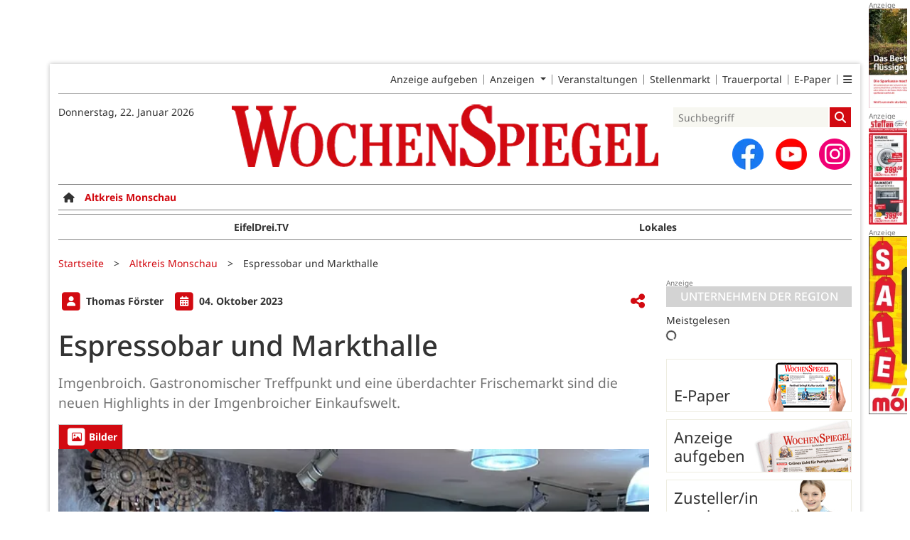

--- FILE ---
content_type: text/html; charset=utf-8
request_url: https://www.wochenspiegellive.de/altkreis-monschau/artikel/espressobar-und-markthalle
body_size: 15224
content:
<!DOCTYPE html>
<html lang="de-DE" class=" prefix-banner-ads border-around-banner-ads show-bcard-fader-header prefix-bcard-fader">
<head>
    <meta charset="utf-8">

<!-- 
	This website is powered by TYPO3 - inspiring people to share!
	TYPO3 is a free open source Content Management Framework initially created by Kasper Skaarhoj and licensed under GNU/GPL.
	TYPO3 is copyright 1998-2026 of Kasper Skaarhoj. Extensions are copyright of their respective owners.
	Information and contribution at https://typo3.org/
-->

<link rel="icon" href="/fileadmin/images/icons/favicon.ico" type="image/vnd.microsoft.icon">
<title>Espressobar und Markthalle - Altkreis Monschau - Wochenspiegel</title>
<meta name="generator" content="TYPO3 CMS">
<meta name="author" content="Thomas Förster">
<meta name="description" content="Imgenbroich. Gastronomischer Treffpunkt und eine überdachter Frischemarkt sind die neuen Highlights in der Imgenbroicher Einkaufswelt.">
<meta name="viewport" content="width=device-width, initial-scale=1">
<meta name="robots" content="max-image-preview:large,max-snippet:-1,max-video-preview:-1">
<meta property="og:title" content="Espressobar und Markthalle">
<meta property="og:description" content="Imgenbroich. Gastronomischer Treffpunkt und eine überdachter Frischemarkt sind die neuen Highlights in der Imgenbroicher Einkaufswelt.">
<meta property="og:image" content="https://www.wochenspiegellive.de/i/fileadmin/user_upload/import/artikel/319/591319/591319_IMG_7937.jpeg?w=1200&amp;_=1696399034">
<meta property="og:image:width" content="1200">
<meta property="og:image:height" content="900">
<meta property="og:url" content="https://www.wochenspiegellive.de/altkreis-monschau/artikel/espressobar-und-markthalle">
<meta property="og:type" content="article">
<meta name="twitter:card" content="summary_large_image">
<meta name="twitter:description" content="Imgenbroich. Gastronomischer Treffpunkt und eine überdachter Frischemarkt sind die neuen Highlights in der Imgenbroicher Einkaufswelt.">
<meta name="twitter:image" content="https://www.wochenspiegellive.de/i/fileadmin/user_upload/import/artikel/319/591319/591319_IMG_7937.jpeg?w=600&amp;h=314&amp;f=outside&amp;_=1696399034">
<meta name="title" content="Espressobar und Markthalle">
<meta property="og:updated_time" content="2023-10-04T07:57:14+02:00">
<meta property="twitter:url" content="https://www.wochenspiegellive.de/altkreis-monschau/artikel/espressobar-und-markthalle">
<meta property="article:published_time" content="2023-10-04T00:00:00+02:00">
<meta property="article:modified_time" content="2023-10-04T07:57:14+02:00">
<meta property="article:author" content="Thomas Förster">
<meta name="x-jjk-verlagsportal-version" content="1.8430.7.7851">
<meta name="x-news-pid" content="934">

<link rel="stylesheet" href="/typo3temp/assets/compressed/bootstrap.min.purged-02b2fe3af8ad535aa43b122e6d7ca004.css?1760678684" media="all">
<link rel="stylesheet" href="/typo3temp/assets/compressed/splide.min-cb9a9784458eca6862b8d8a865bb9d58.css?1760678684" media="all">

<link rel="stylesheet" href="/typo3temp/assets/compressed/all-cb84c14bf2ffd9cd107dfe0a5283ecf0.css?1760678684" media="all">
<link rel="stylesheet" href="/typo3temp/assets/compressed/merged-7ae03c3852b6bb94f5b05eeb823ef36a-30cb738bb86792dbd810c410d96b6bce.css?1760678684" media="all">







<link as="image" imagesrcset="/i/fileadmin/user_upload/import/artikel/319/591319/591319_IMG_7937.jpeg?_=1696399034&amp;w=400&amp;a=1.7777777777777777777777777777778&amp;f=inside 400w,/i/fileadmin/user_upload/import/artikel/319/591319/591319_IMG_7937.jpeg?_=1696399034&amp;w=600&amp;a=1.7777777777777777777777777777778&amp;f=inside 600w,/i/fileadmin/user_upload/import/artikel/319/591319/591319_IMG_7937.jpeg?_=1696399034&amp;w=831&amp;a=1.7777777777777777777777777777778&amp;f=inside 831w,/i/fileadmin/user_upload/import/artikel/319/591319/591319_IMG_7937.jpeg?_=1696399034&amp;w=966&amp;a=1.7777777777777777777777777777778&amp;f=inside 966w,/i/fileadmin/user_upload/import/artikel/319/591319/591319_IMG_7937.jpeg?_=1696399034&amp;w=1024&amp;a=1.7777777777777777777777777777778&amp;f=inside 1024w,/i/fileadmin/user_upload/import/artikel/319/591319/591319_IMG_7937.jpeg?_=1696399034&amp;w=1200&amp;a=1.7777777777777777777777777777778&amp;f=inside 1200w" imagesizes="(max-width: 1199px) calc(100vw - 1.5rem),(max-width: 1399px) 831px,966px" />

    <link rel="apple-touch-icon" href="/fileadmin/images/icons/apple-touch-icon-57x57-precomposed.png" />
    <link rel="apple-touch-icon" sizes="72x72" href="/fileadmin/images/icons/apple-touch-icon-72x72-precomposed.png" />
    <link rel="apple-touch-icon" sizes="114x114" href="/fileadmin/images/icons/apple-touch-icon-114x114-precomposed.png" />
    <link rel="icon" sizes="192x192" href="/fileadmin/images/icons/android_192x192.png" />
    <link rel="icon" sizes="128x128" href="/fileadmin/images/icons/android_128x128.png" />
    <meta name="application-name" content="Wochenspiegel" />
    <meta name="msapplication-config" content="/fileadmin/images/icons/browserconfig.xml" />
	<link rel="stylesheet" href="/fileadmin/vendor/fontawesome/css/all.min.css?v=6.5.1" media="print" onload="this.onload=null;this.media='all';"><style>#page {--imageAspectRatio:1.5;--detailsImageAspectRatio:1.7777777777777777777777777777778;--timelineImageAspectRatio:1.3333333333;--timelineDetailsImageAspectRatio:1.7777777777777777777777777777778;}</style>
<link rel="canonical" href="https://www.wochenspiegellive.de/altkreis-monschau/artikel/espressobar-und-markthalle">

</head>
<body>


<noscript><div class="container alert alert-danger" role="alert" style="margin-top: 20px;"><strong>Diese Website benötigt JavaScript!</strong><br />
		Aktivieren Sie JavaScript in den Einstellungen Ihres Browsers, damit alle Inhalte der Website angezeigt werden können.
	</div></noscript><div id="browser-check" class="alert alert-danger fixed-top" style="display: none;"><div class="container" style="background: transparent !important;">
		Ihr Browser ist leider zu alt für diese Seite.<br />
		Bitte aktualisieren Sie Ihren Browser bzw. wechseln auf einen Browser, der für das heutige Web geeignet ist.
	</div></div><script>
	// Prüfungen von Modernizr übernommen
	function browserCanUseArrowFunctions() {
		try {
			// eslint-disable-next-line
			eval('()=>{}');
		}
		catch (e) {
			return false;
		}
		return true;
	}
	if (!('Promise' in window && 'resolve' in window.Promise && 'reject' in window.Promise && 'all' in window.Promise) || !('fetch' in window) || !('IntersectionObserver' in window) || !browserCanUseArrowFunctions()) {
		document.querySelector('#browser-check').style.display = '';
	}
</script><script>
	window.adServerUrl = 'https://www.wochenspiegellive.de/';
	window.adServerId = '';
	window.adServerIsAsyncRevive = 0;
	window.bannerConfig = {
		desktop: {},
		mobile:  {},
		galerie: '',
	};

	window.bannerConfig.desktop = JSON.parse('{"content1":"1696","content2":"","content3":"","content4":"","content5":"","content6":"","contentBottom1":"1709","contentBottom2":"","contentBottom3":"","nbannerTop":"1670","nbannerLeft":"1683","nbannerRight":"1655","sideTop":"1658","sideUpper1":"1722","sideUpper2":"1735","sideUpper3":"1748","sideMid":"","sideBottom1":"","sideBottom2":"","sideBottom3":"","live1":"","live2":"","live3":"","live4":"","live5":"","live6":"","live7":"","live8":"","live9":"","live10":"","live11":"","live12":"","live13":"","live14":"","live15":"","live16":"","live17":"","live18":"","live19":"","live20":"","live21":"","live22":"","live23":"","live24":"","live25":"","live26":"","live27":"","live28":"","live29":"","live30":"","live31":"","live32":"","live33":"","live34":"","live35":"","live36":"","live37":"","live38":"","live39":"","live40":"","live41":"","live42":"","live43":"","live44":"","live45":""}');
	window.bannerConfig.mobile = JSON.parse('{"content1":"1735","content2":"1658","content3":"1748","content4":"1696","content5":"1709","content6":"","contentBottom1":"","contentBottom2":"","contentBottom3":"","sideTop":"1722","sideUpper1":"","sideUpper2":"","sideUpper3":"","sideMid":"","sideBottom1":"","sideBottom2":"","sideBottom3":"","compactmenu":"","live1":"","live2":"","live3":"","live4":"","live5":"","live6":"","live7":"","live8":"","live9":"","live10":"","live11":"","live12":"","live13":"","live14":"","live15":"","live16":"","live17":"","live18":"","live19":"","live20":"","live21":"","live22":"","live23":"","live24":"","live25":"","live26":"","live27":"","live28":"","live29":"","live30":"","live31":"","live32":"","live33":"","live34":"","live35":"","live36":"","live37":"","live38":"","live39":"","live40":"","live41":"","live42":"","live43":"","live44":"","live45":""}');

	google_suche_id = '';
	google_suche_text = 'Die Suche ergab leider keine Treffer. Daher werden stattdessen die Ergebnisse von Google angezeigt.';

	window.smartAdsAnzahl = parseInt('10' || '10', 10);
</script><a id="page-top"></a><a href="#content" class="skip">Zum Inhalt springen</a><div class="mobilenav-backdrop"></div><div class="d-xl-none compact-header"><button type="button" title="Menü öffnen" aria-controls="mobilenav" aria-expanded="false" class="compact-header-left"><i class="fas fa-bars"></i></button><div class="compact-header-middle"><a aria-label="Zur Startseite von Wochenspiegel" href="/"><img src="/i/fileadmin/images/logo_header_mobile.png?h=50" aria-hidden="true" alt=""></a></div><button type="button" title="Suche öffnen" class="compact-header-right"><i class="fas fa-search"></i></button></div><nav id="mobilenav"><ul class="list-groups list-group-1"><li class='list-group-items list-group-item-1'><a href="" class="">Startseite</a></li><li class="list-group-items list-group-item-1 hasChildren"><a href="#"><div class="container"><div class="link-text">E-Paper &amp; Beilagen</div><div class="list-group-arrow"></div></div></a><ul class="list-groups list-group-2"><li class='list-group-items list-group-item-2'><a href="https://epaper.wochenspiegellive.de/publication-selection" class="">E-Paper</a></li></ul></li><li class="list-group-items list-group-item-1 hasChildren"><a href="#" role="button" aria-label="Ausgabenauswahl ausklappen"><div class="container"><div class="link-text" data-ausgabe-prefix="Region: ">Region wählen</div><div class="list-group-arrow"></div></div></a><ul class="list-groups list-group-2" aria-label="Ausgabenauswahl"><li class="list-group-items list-group-item-2"><a href="/">Alle Regionen</a></li><li class="list-group-items list-group-item-2 list-group-item-ausgabe selected"><a href="/altkreis-monschau">Altkreis Monschau</a></li><li class="list-group-items list-group-item-2 list-group-item-ausgabe "><a href="/eff">eff</a></li><li class="list-group-items list-group-item-2 list-group-item-ausgabe "><a href="/eifelkreis-bitburg-pruem">Eifelkreis Bitburg-Prüm</a></li><li class="list-group-items list-group-item-2 list-group-item-ausgabe "><a href="/kreis-ahrweiler">Kreis Ahrweiler</a></li><li class="list-group-items list-group-item-2 list-group-item-ausgabe "><a href="/kreis-bernkastel-wittlich">Kreis Bernkastel-Wittlich</a></li><li class="list-group-items list-group-item-2 list-group-item-ausgabe "><a href="/kreis-cochem-zell">Kreis Cochem-Zell</a></li><li class="list-group-items list-group-item-2 list-group-item-ausgabe "><a href="/kreis-euskirchen">Kreis Euskirchen</a></li><li class="list-group-items list-group-item-2 list-group-item-ausgabe "><a href="/kreis-mayen-koblenz">Kreis Mayen-Koblenz</a></li><li class="list-group-items list-group-item-2 list-group-item-ausgabe "><a href="/kreis-trier-saarburg">Kreis Trier-Saarburg</a></li><li class="list-group-items list-group-item-2 list-group-item-ausgabe "><a href="/kreis-vulkaneifel">Kreis Vulkaneifel</a></li><li class="list-group-items list-group-item-2 list-group-item-ausgabe "><a href="/landkreis-bad-kreuznach">Landkreis Bad Kreuznach</a></li><li class="list-group-items list-group-item-2 list-group-item-ausgabe "><a href="/landkreis-birkenfeld">Landkreis Birkenfeld</a></li><li class="list-group-items list-group-item-2 list-group-item-ausgabe "><a href="/rhein-hunsrueck-kreis">Rhein-Hunsrück-Kreis</a></li><li class="list-group-items list-group-item-2 list-group-item-ausgabe "><a href="/stadt-trier">Stadt Trier</a></li></ul></li><li class="list-group-items list-group-item-1 hasChildren"><a href="#" role="button" aria-label="Ressortauswahl ausklappen"><div class="container"><div class="link-text" data-ressort-prefix="Online-Ressort: ">Online-Ressort wählen</div><div class="list-group-arrow"></div></div></a><ul class="list-groups list-group-2" aria-label="Ressortauswahl"><li class="list-group-items list-group-item-2"><a href="/altkreis-monschau">Alle Online-Ressorts</a></li><li class="list-group-items list-group-item-2 list-group-item-ressort "><a href="/altkreis-monschau/ressort/eifeldreitv">EifelDrei.TV</a></li><li class="list-group-items list-group-item-2 list-group-item-ressort "><a href="/altkreis-monschau/ressort/lokales">Lokales</a></li></ul></li><li class='list-group-items list-group-item-1'><a href="https://secure.weiss-intermedia.de/WebAd3WeissWest/de-de/70//Menue/NeueAnzeigeMitEingeschraenktemTopMenue" class="">Anzeige aufgeben</a></li><li class="list-group-items list-group-item-1 hasChildren"><a href="#"><div class="container"><div class="link-text">Weitere Angebote</div><div class="list-group-arrow"></div></div></a><ul class="list-groups list-group-2"><li class='list-group-items list-group-item-2'><a href="/kleinanzeigen" class="">Kleinanzeigen</a></li><li class='list-group-items list-group-item-2'><a href="/anzeigen" class="">Geschäftsanzeigen</a></li><li class='list-group-items list-group-item-2'><a href="/familienanzeigen" class="">Familienanzeigen</a></li><li class='list-group-items list-group-item-2'><a href="/veranstaltungen" class="">Veranstaltungen</a></li><li class='list-group-items list-group-item-2'><a href="https://jobs.wochenspiegellive.de" class="">Stellenmarkt</a></li><li class='list-group-items list-group-item-2'><a href="https://trauer.wochenspiegellive.de" class="">Trauerportal</a></li></ul></li><li class="list-group-items list-group-item-1 hasChildren"><a href="#"><div class="container"><div class="link-text">Themen &amp; Magazine</div><div class="list-group-arrow"></div></div></a><ul class="list-groups list-group-2"><li class='list-group-items list-group-item-2'><a href="/themen" class="">Themen</a></li><li class='list-group-items list-group-item-2'><a href="/eff" class="">eff</a></li></ul></li><li class="list-group-items list-group-item-1 hasChildren"><a href="#"><div class="container"><div class="link-text">Zustellung</div><div class="list-group-arrow"></div></div></a><ul class="list-groups list-group-2"><li class='list-group-items list-group-item-2'><a href="https://weissgruppe.de/karriere/jobboerse/stellenausschreibung/zusteller-mwd-1.html" class="">Zusteller/in werden</a></li><li class='list-group-items list-group-item-2'><a href="/service/reklamation" class="">Zustellreklamation</a></li></ul></li><li class="list-group-items list-group-item-1 hasChildren"><a href="#"><div class="container"><div class="link-text">Video-Channel</div><div class="list-group-arrow"></div></div></a><ul class="list-groups list-group-2"><li class='list-group-items list-group-item-2'><a href="/service/imagevideos" class="">Imagevideos</a></li><li class='list-group-items list-group-item-2'><a href="/service/videochannel" class="">Video-Channel</a></li></ul></li><li class="list-group-items list-group-item-1 hasChildren"><a href="#"><div class="container"><div class="link-text">Service</div><div class="list-group-arrow"></div></div></a><ul class="list-groups list-group-2"><li class='list-group-items list-group-item-2'><a href="/kontakt" class="">Kontakt</a></li><li class='list-group-items list-group-item-2'><a href="/service/verlage" class="">Unser Team</a></li><li class='list-group-items list-group-item-2'><a href="/mediadaten" class="">Mediadaten</a></li><li class='list-group-items list-group-item-2'><a href="/agb" class="">AGB</a></li><li class='list-group-items list-group-item-2'><a href="/barrierefreiheit" class="">Barrierefreiheit</a></li><li class='list-group-items list-group-item-2'><a href="https://weissgruppe.de/hinweisgebersystem" class="">Hinweisgebersystem</a></li><li class='list-group-items list-group-item-2'><a href="/datenschutz" class="">Datenschutz</a></li><li class='list-group-items list-group-item-2'><a href="/impressum" class="">Impressum</a></li></ul></li><li class='list-group-items list-group-item-1'><a href="/branchen" class="">Branchenverzeichnis</a></li><li class="list-group-items list-group-item-1"><p><a id="ToDesktopView" href="">Desktopansicht</a></p></li><li class="banner" id="banner_compactmenu"></li></ul></nav><template data-template-id="empty-bs-modal"><div class="modal fade" role="dialog"><div class="modal-dialog"><div class="modal-content"><div class="modal-header"><button type="button" class="btn-close" data-bs-dismiss="modal" aria-label="Close"></button></div><div class="modal-body"></div><div class="modal-footer"></div></div></div></div></template><div id="pageContainer" class="container"><div class="left-N-banner"><div id="nbanner_left"></div></div><div class="right-N-banner"><div id="nbanner_right"></div></div><div class="top-N-banner"><div id="nbanner_top"></div></div><aside id="schlaue-anzeigen-container"></aside><div id="page" class="container" 
data-paywall="0" data-is-loggedin="0"
><div id="compactBanner"></div><div id="mobileTopBanner"></div><div id="bannerDepot"></div><div class="full-header-mit-menue-und-breadcrumbs"><header class="full-header-mit-menue"><div class="d-none d-xl-block full-header"><nav id="preheader-menu" aria-label="Top-Navigation"><div class="menue-band"><a href="https://secure.weiss-intermedia.de/WebAd3WeissWest/de-de/70//Menue/NeueAnzeigeMitEingeschraenktemTopMenue" class="menue-band-item">Anzeige aufgeben</a><div class="menue-band-item"><div class="dropdown"><a class="dropdown-toggle" href="#" role="button" data-bs-toggle="dropdown" aria-expanded="false" >
									Anzeigen
								</a><div class="dropdown-menu "><a href="/kleinanzeigen" class="menue-band-subitem dropdown-item">Kleinanzeigen</a><a href="/anzeigen" class="menue-band-subitem dropdown-item">Geschäftsanzeigen</a><a href="/familienanzeigen" class="menue-band-subitem dropdown-item">Familienanzeigen</a></div></div></div><a href="/veranstaltungen" class="menue-band-item">Veranstaltungen</a><a href="https://jobs.wochenspiegellive.de" class="menue-band-item">Stellenmarkt</a><a href="https://trauer.wochenspiegellive.de" class="menue-band-item">Trauerportal</a><a href="https://epaper.wochenspiegellive.de/publication-selection" class="menue-band-item">E-Paper</a><div class="menue-band-item"><div class="dropdown"><a class="" href="#" role="button" data-bs-toggle="dropdown" aria-expanded="false" aria-label=""><i class="fas fa-bars"></i></a><div class="dropdown-menu dropdown-menu-end"><a href="https://weissgruppe.de/karriere/jobboerse/stellenausschreibung/zusteller-mwd-1.html" class="menue-band-subitem dropdown-item">Zusteller/in werden</a><a href="/service/verlage" class="menue-band-subitem dropdown-item">Unser Team</a><a href="/service/reklamation" class="menue-band-subitem dropdown-item">Zustellreklamation</a><a href="/servicetexte" class="menue-band-subitem dropdown-item">Servicetexte</a><a href="/branchen" class="menue-band-subitem dropdown-item">Branchenverzeichnis</a></div></div></div></div></nav>
<div id="loginMessage">
    
</div>
<div id="header"><div id="header-date" class="center-block"><time aria-label="Aktuelles Datum" datetime="2026-01-22T09:02:30+01:00">
			Donnerstag, 22. Januar 2026
		</time><br></div><div id="header-logo" class="center-block text-center"><a aria-label="Zur Startseite von Wochenspiegel" href="/"><img src="/i/fileadmin/images/logo_header.png?w=600&h=100&f=inside" aria-hidden="true" alt=""></a></div><div id="header-searchbox"><div id="header-search" class="center-block"><div><div class="tx-kesearch-pi1">
	
	<form method="get" id="form_kesearch_pi1" name="form_kesearch_pi1" action="/suche" role="search">
		<div class="kesearch_searchbox">
			
				<input type="hidden" name="id" value="37" />
			
			
			
			

			<div class="kesearchbox">
				<input type="search" id="ke_search_sword" name="tx_kesearch_pi1[sword]" value="" placeholder="Suchbegriff" aria-label="Suchbegriff">
				<button id="kesearch_submit" class="submit searchbutton" aria-label="Suchen">
					<i class="fas fa-search searchicon" aria-hidden="true"></i>
				</button>
			</div>

			
				<input id="kesearchpagenumber" type="hidden" name="tx_kesearch_pi1[page]" value="1" />
			
			<input id="resetFilters" type="hidden" name="tx_kesearch_pi1[resetFilters]" value="0" />
			
			

			
		</div>
	</form>

</div>
</div></div><div id="social-media"><div class="social-media-button"><a aria-label="Zu unserer Facebook-Seite" title="Zu unserem Profil bei Facebook" rel="noopener" target="_blank" href="https://www.facebook.com/wochenspiegel.lokal"><img src="/i/fileadmin/images/social/f_logo_RGB-Hex-Blue_512.png?w=44&h=44&f=inside" width="44" height="44" aria-hidden="true" alt="" /></a></div><div class="social-media-button"><a aria-label="Zu unserem Youtube-Kanal" title="Zu unserem Youtube-Kanal" rel="noopener" target="_blank" href="https://www.youtube.com/channel/UCXOMEHmH_bsQ6Z2_3R_WHTg"><img src="/i/fileadmin/images/social/youtube_social_circle_red.png?w=44&h=44&f=inside" width="44" height="44" aria-hidden="true" alt="" /></a></div><div class="social-media-button"><a aria-label="Zu unserem Profil bei Instagram" title="Zu unserem Profil bei Instagram" rel="noopener" target="_blank" href="https://www.instagram.com/wochenspiegellive/"><span class="fa-stack fa-insta" aria-hidden="true"><i class="fas fa-circle fa-stack-2x"></i><i class="fab fa-instagram fa-stack-1x fa-inverse"></i></span></a></div></div></div></div></div><div id="search_div" class="center-block text-center d-xl-none" style="display: none;"></div><div id="filter_div" class="center-block text-center d-xl-none" style="display: none;"></div><nav class="headermenue d-none d-xl-block" aria-label="Hauptnavigation"><div class="fullMenu pages" data-ressort-menu-visible="1"><div class="ressortMenu"><div class="menuitem home"><a href="/" class="" title=""><i class="fa-solid fa-house"></i></a></div><div class="menuitem "><a href="/altkreis-monschau" class="">Altkreis Monschau</a></div><div class="menuitem "><a href="/eifelkreis-bitburg-pruem" class="">Eifelkreis Bitburg-Prüm</a></div><div class="menuitem "><a href="/kreis-ahrweiler" class="">Kreis Ahrweiler</a></div><div class="menuitem "><a href="/kreis-bernkastel-wittlich" class="">Kreis Bernkastel-Wittlich</a></div><div class="menuitem "><a href="/kreis-cochem-zell" class="">Kreis Cochem-Zell</a></div><div class="menuitem "><a href="/kreis-euskirchen" class="">Kreis Euskirchen</a></div><div class="menuitem "><a href="/kreis-mayen-koblenz" class="">Kreis Mayen-Koblenz</a></div><div class="menuitem "><a href="/kreis-trier-saarburg" class="">Kreis Trier-Saarburg</a></div><div class="menuitem "><a href="/kreis-vulkaneifel" class="">Kreis Vulkaneifel</a></div><div class="menuitem "><a href="/landkreis-bad-kreuznach" class="">Landkreis Bad Kreuznach</a></div><div class="menuitem "><a href="/landkreis-birkenfeld" class="">Landkreis Birkenfeld</a></div><div class="menuitem "><a href="/rhein-hunsrueck-kreis" class="">Rhein-Hunsrück-Kreis</a></div><div class="menuitem "><a href="/stadt-trier" class="">Stadt Trier</a></div><div class="menuitem ratgeber"><a href="/themen" class="">Themen</a></div></div></div><div class="fullMenu categories"><div class="ressortMenu"><div class="menuitem " data-menuitem-for="627"><a href="/altkreis-monschau/ressort/eifeldreitv">EifelDrei.TV</a></div><div class="menuitem " data-menuitem-for="562"><a href="/altkreis-monschau/ressort/lokales">Lokales</a></div></div></div></nav></header><div><nav id="breadcrumbs" aria-label="Breadcrumbs"><span class="d-none d-xl-inline-block">Sie befinden sich hier:</span><span class="d-xl-none" id="breadcrumbSpaceNegation"></span><a href="/">Startseite</a>><wbr>&#8203;<a href="/altkreis-monschau">Altkreis Monschau</a>><wbr>&#8203;<span class="crumb" data-uid="43650" data-pid="934">Espressobar und Markthalle</span></nav></div></div><main id="content" class="row"><div id="nfw-container" class="col-12 col-xl-9 "><div id="detail"><div class="detail news-detail-item-for-pid-934" data-artikel-id="43650" data-paywall="" data-bilder-anzahl="2"><div class="header"><div><span class="spacerRight"><span class="image fa-stack"><i class="fas fa-square fa-stack-2x"></i><i class="fas fa-user fa-stack fa-stack-1x fa-inverse"></i></span>
											Thomas Förster
										
									</span><div class="calendarInfo"><span class="image fa-stack"><i class="fas fa-square fa-stack-2x"></i><i class="fas fa-calendar-alt fa-stack fa-stack-1x fa-inverse"></i></span><time aria-label="Artikel-Datum" datetime="2023-10-04T00:00:00+02:00">
										04. Oktober 2023
									</time></div></div><div class="teilen-wrapper" data-typ="artikel" data-identifier="591319" data-optionen="facebook,twitter,whatsapp"></div></div><h1>
					Espressobar und Markthalle
				</h1><div class="teaser"><P>Imgenbroich. Gastronomischer Treffpunkt und eine überdachter Frischemarkt sind die neuen Highlights in der Imgenbroicher Einkaufswelt.</P></div><div class="media-container multi"><div role="tablist" data-random-number="470545" aria-label="Video- / Bilder-Wechsel"><button type="button" role="tab" id="tab-470545-image" aria-controls="tabpanel-470545-image" aria-selected="true" class="tab-header image-tab active" tabindex="-1"><span class="image fa-stack" aria-hidden="true"><i class="fas fa-square fa-stack-2x"></i><i class="far fa-image fa-stack fa-stack-1x fa-inverse"></i></span><span class="title">Bilder</span></button></div><div id="tabpanel-470545-image" role="tabpanel" aria-labelledby="tab-470545-image" class="image tab active"><div class="image-carousel splide"><div class="splide__track"><div class="splide__list"><div class="splide__slide"><a href="/fileadmin/user_upload/import/artikel/319/591319/591319_IMG_7937.jpeg?_=1696399034" title="Bild in Originalgröße anzeigen" class="d-block"><img loading="eager" title="" alt="Im Modegeschäft möchte man mit einer »Espressobar« einen neuen Treffpunkt für die Kunden schaffen."
											srcset="/i/fileadmin/user_upload/import/artikel/319/591319/591319_IMG_7937.jpeg?_=1696399034&amp;w=400&amp;a=1.7777777777777777777777777777778&amp;f=inside 400w,/i/fileadmin/user_upload/import/artikel/319/591319/591319_IMG_7937.jpeg?_=1696399034&amp;w=600&amp;a=1.7777777777777777777777777777778&amp;f=inside 600w,/i/fileadmin/user_upload/import/artikel/319/591319/591319_IMG_7937.jpeg?_=1696399034&amp;w=831&amp;a=1.7777777777777777777777777777778&amp;f=inside 831w,/i/fileadmin/user_upload/import/artikel/319/591319/591319_IMG_7937.jpeg?_=1696399034&amp;w=966&amp;a=1.7777777777777777777777777777778&amp;f=inside 966w,/i/fileadmin/user_upload/import/artikel/319/591319/591319_IMG_7937.jpeg?_=1696399034&amp;w=1024&amp;a=1.7777777777777777777777777777778&amp;f=inside 1024w,/i/fileadmin/user_upload/import/artikel/319/591319/591319_IMG_7937.jpeg?_=1696399034&amp;w=1200&amp;a=1.7777777777777777777777777777778&amp;f=inside 1200w"
											sizes="(max-width: 1199px) calc(100vw - 1.5rem),(max-width: 1399px) 831px,966px"
											width="966" height="543"
											src="/i/fileadmin/user_upload/import/artikel/319/591319/591319_IMG_7937.jpeg?_=1696399034&amp;w=966&amp;a=1.7777777777777777777777777777778&amp;f=inside"
											data-fit="inside"
											class="blurred-img" style="background-image: url('/i/fileadmin/user_upload/import/artikel/319/591319/591319_IMG_7937.jpeg?_=1696399034&amp;p=1');"></a><p class="foto-beschreibung">Im Modegeschäft möchte man mit einer »Espressobar« einen neuen Treffpunkt für die Kunden schaffen.</p><p class="foto-urheber">Bild: Thomas Förster</p></div><div class="splide__slide"><a href="/fileadmin/user_upload/import/artikel/319/591319/591319_3D_2.jpg?_=1696399034" title="Bild in Originalgröße anzeigen" class="d-block"><img loading="lazy" title="" alt="Die Markthalle neben dem BürgerCasino soll bis Ostern fertig sein."
											srcset="/i/fileadmin/user_upload/import/artikel/319/591319/591319_3D_2.jpg?_=1696399034&amp;w=400&amp;a=1.7777777777777777777777777777778&amp;f=inside 400w,/i/fileadmin/user_upload/import/artikel/319/591319/591319_3D_2.jpg?_=1696399034&amp;w=600&amp;a=1.7777777777777777777777777777778&amp;f=inside 600w,/i/fileadmin/user_upload/import/artikel/319/591319/591319_3D_2.jpg?_=1696399034&amp;w=831&amp;a=1.7777777777777777777777777777778&amp;f=inside 831w,/i/fileadmin/user_upload/import/artikel/319/591319/591319_3D_2.jpg?_=1696399034&amp;w=966&amp;a=1.7777777777777777777777777777778&amp;f=inside 966w,/i/fileadmin/user_upload/import/artikel/319/591319/591319_3D_2.jpg?_=1696399034&amp;w=1024&amp;a=1.7777777777777777777777777777778&amp;f=inside 1024w,/i/fileadmin/user_upload/import/artikel/319/591319/591319_3D_2.jpg?_=1696399034&amp;w=1200&amp;a=1.7777777777777777777777777777778&amp;f=inside 1200w"
											sizes="(max-width: 1199px) calc(100vw - 1.5rem),(max-width: 1399px) 831px,966px"
											width="966" height="543"
											src="/i/fileadmin/user_upload/import/artikel/319/591319/591319_3D_2.jpg?_=1696399034&amp;w=966&amp;a=1.7777777777777777777777777777778&amp;f=inside"
											data-fit="inside"
											class="blurred-img" style="background-image: url('/i/fileadmin/user_upload/import/artikel/319/591319/591319_3D_2.jpg?_=1696399034&amp;p=1');"></a><p class="foto-beschreibung">Die Markthalle neben dem BürgerCasino soll bis Ostern fertig sein.</p><p class="foto-urheber">Bild: NBP Architekten</p></div></div></div></div></div></div>
<div class="bodytext">Ein neuer gastronomischer Treffpunkt inmitten des Modegeschäftes, kurvigere Damenmodes und eine Markthalle für Obst und Gemüse, Fisch und Fleisch: In der Imgenbroicher Einkaufswelt tut sich wieder eine Menge.<P>Imgenbroich (Fö). »Unsere Kunden sehnen sich nach einem gemütlichen Treffpunkt im Modehaus. Daher wollen wir eine Espressobar einrichten, wo es Kaffee und kleine Snacks gibt«, erklärt Caroline Müller, Leiterin Einkauf bei VICTOR fashion in Imgenbroich. Dafür wird nun ein Betreiber gesucht, der zu den üblichen Öffnungszeiten von »Victor fashion« das neue Angebot unterbreitet. Je früher sich Interessierte melden, desto mehr Einfluss können sie auf die Einrichtung der Espressobar nehmen, die zu Ostern 2024 öffnen soll.</P><P>Im Frühjahr soll auch die neue Markthalle in direkter Nachbarschaft zum BürgerCasino fertig sein. Dort werden sechs bis acht Händler zweimal wöchentlich Fisch, Fleisch, Obst, Gemüse oder Käse anbieten. »Der Markt ist überdacht und von zwei Seiten befahrbar«, versichert Klaus Victor. Es gibt Rolltore, die für Wetterschutz sorgen und die 400 Quadratmeter große Markthalle außerhalb der Öffnungszeiten verschließen.</P><P>Bei »Victor fashion« selbst wurde die Damenabteilung um große Größen erweitert. »Kurvige Mode« bis Größe 52 von namhaften Herstellern liegt bereit. »Auch die Wäscheabteilung wurde um Bademode erweitert, im Herren- und Damensektor mit neuen Marken Schwerpunkte gesetzt«, unterstreicht Caroline Müller.</P><P>Im Herbst wird es wieder eine neue Auflage des »Eifelkalenders« mit Fotografien von Peter Stollenwerk geben und in der Weihnachtszeit unterstützt das Imgenbroicher Modehaus mit der Aktion »Wir helfen« caritative Einrichtungen im Monschauer Land.</P></div>
<div class="meta-link"></div><div class="clearfix"></div><br><div class="footer"><a class="navBack" href="#" data-dont-touch-target><img src="/fileadmin/images/back.png" alt="Zurück zur letzten Seite"> Zurück
						</a><span class="divider"></span><a href="#page-top"><img src="/fileadmin/images/top.png" alt="Zurück zum Anfang der Seite"> Nach oben
						</a></div></div></div><div class="weitereNachrichten"><div class="row gx-2 midpagebanner-wrapper"><div class="col-xl-4"><div class="banner midpage" id="midpagebanner1"></div></div><div class="col-xl-4"><div class="banner midpage" id="midpagebanner2"></div></div><div class="col-xl-4"><div class="banner midpage" id="midpagebanner3"></div></div><div class="col-xl-4"><div class="banner midpage" id="midpagebanner4"></div></div><div class="col-xl-4"><div class="banner midpage" id="midpagebanner5"></div></div><div class="col-xl-4"><div class="banner midpage" id="midpagebanner6"></div></div></div><div id="bannerSliderContent1" class="splide"><div class="splide__track"><div class="splide__list"></div></div></div><div class="row gx-2 midpagebanner-bottom-wrapper"><div class="col-xl-4"><div class="banner midpage" id="midpagebannerBottom"></div></div><div class="col-xl-4"><div class="banner midpage" id="midpagebannerBottom2"></div></div><div class="col-xl-4"><div class="banner midpage" id="midpagebannerBottom3"></div></div></div><div id="bannerSliderContent2" class="splide"><div class="splide__track"><div class="splide__list"></div></div></div><div class="section-header" data-weitere-nachrichten>Weitere Nachrichten aus dem <a href="/altkreis-monschau">Altkreis Monschau</a></div><div class="prio5"><article class="article news-list-item-for-pid-934" data-artikel-id="60881" data-paywall="" data-bilder-anzahl="1"><a href="/altkreis-monschau/artikel/strukturwandel-praegt-die-entwicklung" class="more row gx-2" data-uid="60881" data-pid="934" title="Strukturwandel prägt die Entwicklung"><div class="col-12 col-xl-3"><img loading="lazy" title="" width="236" height="157"
							alt="Stefan Graaf - Geschäftsführer Jobcenter Städteregion Aachen; Günter Sevenich -  Geschäftsführer Operativ Agentur für Arbeit Aachen-Düren; Harald Heffels – Geschäftsführer Jobcenter Kreis Heinsberg"
							srcset="/i/fileadmin/user_upload/import/artikel/857/685857/1769064689/685857_260114_Foto_Jahrespressekonferenz_Arbeitsmarktbilanz_2025.JPG?_=1769064689&amp;w=202&amp;a=1.5&amp;f=inside 202w,/i/fileadmin/user_upload/import/artikel/857/685857/1769064689/685857_260114_Foto_Jahrespressekonferenz_Arbeitsmarktbilanz_2025.JPG?_=1769064689&amp;w=236&amp;a=1.5&amp;f=inside 236w,/i/fileadmin/user_upload/import/artikel/857/685857/1769064689/685857_260114_Foto_Jahrespressekonferenz_Arbeitsmarktbilanz_2025.JPG?_=1769064689&amp;w=400&amp;a=1.5&amp;f=inside 400w,/i/fileadmin/user_upload/import/artikel/857/685857/1769064689/685857_260114_Foto_Jahrespressekonferenz_Arbeitsmarktbilanz_2025.JPG?_=1769064689&amp;w=600&amp;a=1.5&amp;f=inside 600w,/i/fileadmin/user_upload/import/artikel/857/685857/1769064689/685857_260114_Foto_Jahrespressekonferenz_Arbeitsmarktbilanz_2025.JPG?_=1769064689&amp;w=800&amp;a=1.5&amp;f=inside 800w,/i/fileadmin/user_upload/import/artikel/857/685857/1769064689/685857_260114_Foto_Jahrespressekonferenz_Arbeitsmarktbilanz_2025.JPG?_=1769064689&amp;w=1024&amp;a=1.5&amp;f=inside 1024w"
							sizes="(max-width: 1199px) calc(100vw - 1.5rem),(max-width: 1399px) 202px,236px"
							src="/i/fileadmin/user_upload/import/artikel/857/685857/1769064689/685857_260114_Foto_Jahrespressekonferenz_Arbeitsmarktbilanz_2025.JPG?_=1769064689&amp;w=236&amp;a=1.5&amp;f=inside"
							data-fit="inside"
							class="blurred-img" style="background-image: url('/i/fileadmin/user_upload/import/artikel/857/685857/1769064689/685857_260114_Foto_Jahrespressekonferenz_Arbeitsmarktbilanz_2025.JPG?_=1769064689&amp;p=1');"></div><div class="col-12 col-xl-9"><div class="text"><h3>Strukturwandel prägt die Entwicklung</h3><time class="article-placemark" aria-label="Artikel-Datum" datetime="2026-01-22T07:30:00+01:00">22.01.2026</time><div class="contenttext">
        
            
                    Die Jahresbilanz 2025 zeigt einen Arbeitsmarkt ohne extreme Ausschläge, aber mit tiefgreifenden strukturellen Veränderungen. Während die Zahl der Erwerbstätigen weiter leicht zunimmt, ist die Arbeitslosigkeit im Jahresdurchschnitt gestiegen.
                
   &hellip;
    </div></div></div></a></article><article class="article news-list-item-for-pid-934" data-artikel-id="60882" data-paywall="" data-bilder-anzahl="1"><a href="/altkreis-monschau/artikel/grenzenloses-radvergnuegen-ausgezeichnet" class="more row gx-2" data-uid="60882" data-pid="934" title="Grenzenloses Radvergnügen ausgezeichnet"><div class="col-12 col-xl-3"><img loading="lazy" title="" width="236" height="157"
							alt="Als einer der längsten Bahntrassen-Radwege Europas führt die Vennbahn auf rund 125 Kilometern durch Deutschland, Belgien und Luxemburg. Entlang ihrer Strecke entdecken Radfahrer die Vielfalt der Grenzregion, ohne dabei nennenswerte Anstiege meistern zu müssen. Die Kombination aus Natur, Geschichte und Grenzlandflair macht die Vennbahn zu einem besonderen Erlebnis für Radbegeisterte."
							srcset="/i/fileadmin/user_upload/import/artikel/074/687074/1769064704/687074_Vennbahn_Raeren_Bahnhof_16_c_vennbahn.eu.jpg?_=1769064704&amp;w=202&amp;a=1.5&amp;f=inside 202w,/i/fileadmin/user_upload/import/artikel/074/687074/1769064704/687074_Vennbahn_Raeren_Bahnhof_16_c_vennbahn.eu.jpg?_=1769064704&amp;w=236&amp;a=1.5&amp;f=inside 236w,/i/fileadmin/user_upload/import/artikel/074/687074/1769064704/687074_Vennbahn_Raeren_Bahnhof_16_c_vennbahn.eu.jpg?_=1769064704&amp;w=400&amp;a=1.5&amp;f=inside 400w,/i/fileadmin/user_upload/import/artikel/074/687074/1769064704/687074_Vennbahn_Raeren_Bahnhof_16_c_vennbahn.eu.jpg?_=1769064704&amp;w=600&amp;a=1.5&amp;f=inside 600w,/i/fileadmin/user_upload/import/artikel/074/687074/1769064704/687074_Vennbahn_Raeren_Bahnhof_16_c_vennbahn.eu.jpg?_=1769064704&amp;w=800&amp;a=1.5&amp;f=inside 800w,/i/fileadmin/user_upload/import/artikel/074/687074/1769064704/687074_Vennbahn_Raeren_Bahnhof_16_c_vennbahn.eu.jpg?_=1769064704&amp;w=1024&amp;a=1.5&amp;f=inside 1024w"
							sizes="(max-width: 1199px) calc(100vw - 1.5rem),(max-width: 1399px) 202px,236px"
							src="/i/fileadmin/user_upload/import/artikel/074/687074/1769064704/687074_Vennbahn_Raeren_Bahnhof_16_c_vennbahn.eu.jpg?_=1769064704&amp;w=236&amp;a=1.5&amp;f=inside"
							data-fit="inside"
							class="blurred-img" style="background-image: url('/i/fileadmin/user_upload/import/artikel/074/687074/1769064704/687074_Vennbahn_Raeren_Bahnhof_16_c_vennbahn.eu.jpg?_=1769064704&amp;p=1');"></div><div class="col-12 col-xl-9"><div class="text"><h3>Grenzenloses Radvergnügen ausgezeichnet</h3><time class="article-placemark" aria-label="Artikel-Datum" datetime="2026-01-22T07:21:00+01:00">22.01.2026</time><div class="contenttext">
        
            
                    Monschau. Vennbahn-Radweg Preisträger bei komoot Partner Awards
                
        
    </div></div></div></a></article><article class="article news-list-item-for-pid-934" data-artikel-id="60857" data-paywall="" data-bilder-anzahl="1"><a href="/altkreis-monschau/artikel/ein-wandernetz-mit-vielen-attraktionen" class="more row gx-2" data-uid="60857" data-pid="934" title="Ein Wandernetz mit vielen Attraktionen"><div class="col-12 col-xl-3"><img loading="lazy" title="" width="236" height="157"
							alt="Die »Himmelsschaukel« am Steckenborner Hövel ist eine Attraktion für Einheimische wie Touristen zugleich. Das Wegenetz soll mit weiteren Rast- und Erlebnisorten aufgewertet werden."
							srcset="/i/fileadmin/user_upload/import/artikel/858/685858/1768977384/685858_IMG_6534.JPEG?_=1768977384&amp;w=202&amp;a=1.5&amp;f=inside 202w,/i/fileadmin/user_upload/import/artikel/858/685858/1768977384/685858_IMG_6534.JPEG?_=1768977384&amp;w=236&amp;a=1.5&amp;f=inside 236w,/i/fileadmin/user_upload/import/artikel/858/685858/1768977384/685858_IMG_6534.JPEG?_=1768977384&amp;w=400&amp;a=1.5&amp;f=inside 400w,/i/fileadmin/user_upload/import/artikel/858/685858/1768977384/685858_IMG_6534.JPEG?_=1768977384&amp;w=600&amp;a=1.5&amp;f=inside 600w,/i/fileadmin/user_upload/import/artikel/858/685858/1768977384/685858_IMG_6534.JPEG?_=1768977384&amp;w=800&amp;a=1.5&amp;f=inside 800w,/i/fileadmin/user_upload/import/artikel/858/685858/1768977384/685858_IMG_6534.JPEG?_=1768977384&amp;w=1024&amp;a=1.5&amp;f=inside 1024w"
							sizes="(max-width: 1199px) calc(100vw - 1.5rem),(max-width: 1399px) 202px,236px"
							src="/i/fileadmin/user_upload/import/artikel/858/685858/1768977384/685858_IMG_6534.JPEG?_=1768977384&amp;w=236&amp;a=1.5&amp;f=inside"
							data-fit="inside"
							class="blurred-img" style="background-image: url('/i/fileadmin/user_upload/import/artikel/858/685858/1768977384/685858_IMG_6534.JPEG?_=1768977384&amp;p=1');"></div><div class="col-12 col-xl-9"><div class="text"><h3>Ein Wandernetz mit vielen Attraktionen</h3><time class="article-placemark" aria-label="Artikel-Datum" datetime="2026-01-21T07:31:00+01:00">21.01.2026</time><div class="contenttext">
        
            
                    Monschauer Land. Wer in der Eifel Urlaub macht, der bekommt Natur pur. Doch oft fehlt es an kleinen Attraktionen wie einer Kugelbahn, Himmelsschaukel oder Wasserspiel. Ein ehrgeiziges Projekt soll nun Abhilfe schaffen und zur touristischen Aufwertung der Region&hellip;
    </div></div></div></a></article><article class="article news-list-item-for-pid-934" data-artikel-id="60843" data-paywall="" data-bilder-anzahl="1"><a href="/altkreis-monschau/artikel/kunst-sport-tourismus-und-wasser-kennen-keine-grenzen" class="more row gx-2" data-uid="60843" data-pid="934" title="Kunst, Sport, Tourismus und Wasser kennen keine Grenzen"><div class="col-12 col-xl-3"><img loading="lazy" title="" width="236" height="157"
							alt="Die Bürgermeister Dr. Carmen Krämer und Daniel Franzen stehen in regelmäßigem Austausch. Einmal im Jahr kommen auch ihre Mitarbeiter beim Freundschaftstreffen von Gemeinde Bütgenbach und Stadt Monschau zusammen."
							srcset="/i/fileadmin/user_upload/import/artikel/946/686946/1768908095/686946_IMG_6484.JPEG?_=1768908095&amp;w=202&amp;a=1.5&amp;f=inside 202w,/i/fileadmin/user_upload/import/artikel/946/686946/1768908095/686946_IMG_6484.JPEG?_=1768908095&amp;w=236&amp;a=1.5&amp;f=inside 236w,/i/fileadmin/user_upload/import/artikel/946/686946/1768908095/686946_IMG_6484.JPEG?_=1768908095&amp;w=400&amp;a=1.5&amp;f=inside 400w,/i/fileadmin/user_upload/import/artikel/946/686946/1768908095/686946_IMG_6484.JPEG?_=1768908095&amp;w=600&amp;a=1.5&amp;f=inside 600w,/i/fileadmin/user_upload/import/artikel/946/686946/1768908095/686946_IMG_6484.JPEG?_=1768908095&amp;w=800&amp;a=1.5&amp;f=inside 800w,/i/fileadmin/user_upload/import/artikel/946/686946/1768908095/686946_IMG_6484.JPEG?_=1768908095&amp;w=1024&amp;a=1.5&amp;f=inside 1024w"
							sizes="(max-width: 1199px) calc(100vw - 1.5rem),(max-width: 1399px) 202px,236px"
							src="/i/fileadmin/user_upload/import/artikel/946/686946/1768908095/686946_IMG_6484.JPEG?_=1768908095&amp;w=236&amp;a=1.5&amp;f=inside"
							data-fit="inside"
							class="blurred-img" style="background-image: url('/i/fileadmin/user_upload/import/artikel/946/686946/1768908095/686946_IMG_6484.JPEG?_=1768908095&amp;p=1');"></div><div class="col-12 col-xl-9"><div class="text"><h3>Kunst, Sport, Tourismus und Wasser kennen keine Grenzen</h3><time class="article-placemark" aria-label="Artikel-Datum" datetime="2026-01-20T12:17:00+01:00">20.01.2026</time><div class="contenttext">
        
            
                    Monschau. Traditionelles freundschaftliches Arbeitstreffen von Gemeinde Bütgenbach und Stadt Monschau
                
        
    </div></div></div></a></article><article class="article news-list-item-for-pid-934" data-artikel-id="60842" data-paywall="" data-bilder-anzahl="1"><a href="/altkreis-monschau/artikel/historisch-verwurzelt-fuer-die-zukunft-aufgestellt" class="more row gx-2" data-uid="60842" data-pid="934" title="Historisch verwurzelt, für die Zukunft aufgestellt"><div class="col-12 col-xl-3"><img loading="lazy" title="" width="236" height="157"
							alt="Musiker aus fünf Musikvereinen bilden das erste Projektorchester unter der Leitung der Musikvereinigung Montjoie. In einem Benefizkonzert erlöst das Projektorchester über 3000 Euro für die Flutopfer im Schleidener Tal."
							srcset="/i/fileadmin/user_upload/import/artikel/803/686803/1768908080/686803_20210808_173302.jpg?_=1768908080&amp;w=202&amp;a=1.5&amp;f=inside 202w,/i/fileadmin/user_upload/import/artikel/803/686803/1768908080/686803_20210808_173302.jpg?_=1768908080&amp;w=236&amp;a=1.5&amp;f=inside 236w,/i/fileadmin/user_upload/import/artikel/803/686803/1768908080/686803_20210808_173302.jpg?_=1768908080&amp;w=400&amp;a=1.5&amp;f=inside 400w,/i/fileadmin/user_upload/import/artikel/803/686803/1768908080/686803_20210808_173302.jpg?_=1768908080&amp;w=600&amp;a=1.5&amp;f=inside 600w,/i/fileadmin/user_upload/import/artikel/803/686803/1768908080/686803_20210808_173302.jpg?_=1768908080&amp;w=800&amp;a=1.5&amp;f=inside 800w,/i/fileadmin/user_upload/import/artikel/803/686803/1768908080/686803_20210808_173302.jpg?_=1768908080&amp;w=1024&amp;a=1.5&amp;f=inside 1024w"
							sizes="(max-width: 1199px) calc(100vw - 1.5rem),(max-width: 1399px) 202px,236px"
							src="/i/fileadmin/user_upload/import/artikel/803/686803/1768908080/686803_20210808_173302.jpg?_=1768908080&amp;w=236&amp;a=1.5&amp;f=inside"
							data-fit="inside"
							class="blurred-img" style="background-image: url('/i/fileadmin/user_upload/import/artikel/803/686803/1768908080/686803_20210808_173302.jpg?_=1768908080&amp;p=1');"></div><div class="col-12 col-xl-9"><div class="text"><h3>Historisch verwurzelt, für die Zukunft aufgestellt</h3><time class="article-placemark" aria-label="Artikel-Datum" datetime="2026-01-20T12:11:00+01:00">20.01.2026</time><div class="contenttext">
        
            
                    Monschau. Jubiläumskonzert zu 100 Jahre Musikvereinigung Montjoie am 25. Januar
                
        
    </div></div></div></a></article></div></div></div><div class="col-xl-3"><div><div class="banner side" id="sidebanner"></div><div class="banner side" id="sidebannerMiddle1"></div><div class="banner side" id="sidebannerMiddle2"></div><div class="banner side" id="sidebannerMiddle3"></div></div><div id="businesscardSlider"><h2 class="BusinesscardSliderHeader">UNTERNEHMEN DER REGION</h2><ul class="bcards-carousel" aria-live="polite"></ul></div><div class="meist-gelesene-artikel meist-gelesene-artikel-rechts" aria-live="polite" data-mit-bild="0" data-bild-aspec="1.5"><div class="meist-gelesene-artikel-titel">Meistgelesen</div><i class="fas fa-circle-notch fa-spin"></i></div><div class="meist-gelesene-videoartikel meist-gelesene-artikel-rechts" aria-live="polite" data-mit-bild="0" data-bild-aspec="1.5" style="display: none;"><div class="meist-gelesene-artikel-titel">Relevante Videos</div></div><div id="staticHtmlPages"><div class="side"><div id="rolloverad-container"><script src="https://xads.weiss-intermedia.digital/xads.php?uid=1&reg=89"></script></div><script defer src="https://cdn.jsdelivr.net/npm/jquery-migrate@3.4.0/dist/jquery-migrate.min.js" integrity="sha256-FusY2cYwPN1QrFjbWysRbF3MTEPIlCTyaPbRP8WZ+xk=" crossorigin="anonymous"></script><script defer src="/verlagsseiten/kabbar/kabbar.jquery.min.js"></script><script defer src="/verlagsseiten/kabbar/kabbar2.js"></script><link rel="stylesheet" href="/verlagsseiten/kabbar/kabbar.css" /><script>
	function switchRollover() {
      const target = window.matchMedia('(max-width: 1199px)').matches ? 'nfw-container' : 'rolloverad-container';
      document.querySelectorAll('.rolloverad').forEach(elem => document.getElementById(target).prepend(elem));
    }
	switchRollover();
	window.addEventListener('resize', () => { switchRollover(); })
</script></div><div class="side"><div class="custom-customer-content-rechts"><style>
      #staticHtmlPages .banner {
      	border: none;
      }
      #staticHtmlPages .banner::before {
        display: none;
      }
      .custom-customer-content-rechts .widget-button a {
          position: relative;
          background-position: top right;
          background-repeat: no-repeat;
          background-color: #fff;
          border: 1px solid #eeede1;
          margin-bottom: 10px;
          display: block;
          height: 75px;
          color: #333;
          text-decoration: none;
          overflow: hidden;
          -webkit-transition: all .4s ease 0s;
          transition: all .4s ease 0s;
      }
      .custom-customer-content-rechts .widget-button a:hover {
        border: 1px solid #D20A11;
        -webkit-box-shadow: 0 0 8px 0 rgba(228,0,58,.25);
        box-shadow: 0 0 8px 0 rgba(228,0,58,.25);
    }
      .custom-customer-content-rechts .widget-button a .title {
          position: absolute;
          left: 10px;
          bottom: 10px;
          font-size: 22px;
          line-height: 1.2em;
          -webkit-transition: all .4s ease-out 0s;
          transition: all .4s ease-out 0s;
        	text-align: left;
      }
      .custom-customer-content-rechts .widget-button a:hover .title {
          left: 20px;
      }
  	</style><!-- E-Paper Archiv --><div class="widget-button"><a style="height: 75px; background-image: url('/verlagsseiten/data/buttons/button_WS_EPaper-v3.png');" target="_blank" href="https://epaper.wochenspiegellive.de/publication-selection"><div class="title">E-Paper</div></a></div><!-- Anzeige aufgeben --><div class="widget-button"><a style="height: 75px; background-image: url('/verlagsseiten/data/buttons/anzeige-aufgeben_255.jpg');" target="_blank" href="https://secure.weiss-intermedia.de/WebAd3WeissWest/de-de/70"><div class="title">Anzeige<br>aufgeben</div></a></div><!-- Newsletter abonnieren --><!--
	<div class="widget-button"><a style="height: 75px; background-image: url('/verlagsseiten/data/buttons/newsletter_255.jpg');" target="_top" href="/eifelnewsletter"><div class="title">Jetzt<br>abonnieren</div></a></div>
	--><!-- Zusteller/in werden --><div class="widget-button"><a style="height: 75px; background-image: url('/verlagsseiten/data/buttons/zusteller-in_255.jpg');" target="_blank" href="https://weissgruppe.de/karriere/jobboerse/stellenausschreibung/zusteller-mwd-1.html"><div class="title">Zusteller/in <br>werden</div></a></div><!-- Reklamation --><div class="widget-button"><a style="height: 75px; background-image: url('/verlagsseiten/data/buttons/Zustelleroption.png');" target="_top" href="/service/reklamation"><div class="title">Zustell-<br>Reklamation</div></a></div><!-- Leserreporter --><!--
	<div class="widget-button"><a style="height: 75px; background-image: url('/verlagsseiten/data/buttons/leserreporter_255.png');" target="_top" href="/leserreporter"><div class="title">Leserreporter</div></a></div>
    --><!-- Wochenspiegel Shop --><div class="widget-button"><a style="height: 75px; background-image: url('/verlagsseiten/data/buttons/WSS.jpg');" target="_top" href="/shop"><div class="title">Shop</div></a></div><!-- Trauerportal --><div class="widget-button"><a style="height: 75px; background-image: url('/verlagsseiten/data/buttons/trauer_255.jpg');" target="_blank" href="http://trauer.wochenspiegellive.de/"><div class="title">Trauerportal</div></a></div><!-- Online-Sonderprodukte (E-Paper) --><div class="widget-button"><a style="height: 75px; background-image: url('/verlagsseiten/data/buttons/button_WS_Online-Sonderprodukte.png');" target="_blank" href="/service/online-sonderprodukte"><div class="title">Sonder-<br>produkte</div></a></div><!-- Fridolin --><div class="widget-button"><a style="height: 75px; background-image: url('/verlagsseiten/data/buttons/button_WS_Fridolin.png');" target="_top" href="https://fridolin-familienmagazin.de/"><div class="title">Fridolin<br>Magazin</div></a></div><!-- eff-Magazin (Themen) --><div class="widget-button"><a style="height: 75px; background-image: url('/verlagsseiten/data/buttons/button_eff.jpg');" target="_blank" href="https://www.wochenspiegellive.de/eff"><div class="title">eff.-<br>Magazin</div></a></div><!-- Genussregion --><div class="widget-button"><a style="height: 75px; background-image: url('/verlagsseiten/data/buttons/button_WS_Genussregion.png');" target="_top" href="/themen/thema/genussregion/"><div class="title">Genussregion<br>entdecken</div></a></div><!-- Live-Magazin (Themen) --><!--
	<div class="widget-button"><a style="height: 75px; background-image: url('/verlagsseiten/data/buttons/button_WS_Live.png');" target="_blank" href="/themen/thema/live"><div class="title">LIVE-<br>Magazin</div></a></div>
	--><!-- Lesertouren --><!--
	<div class="widget-button"><a style="height: 75px; background-image: url('/verlagsseiten/data/buttons/lesertouren_255.jpg');" target="_blank" href="http://www.leser-touren.de/"><div class="title">Lesertouren</div></a></div>
	--><!-- Imagevideos --><div class="widget-button"><a style="height: 75px; background-image: url('/verlagsseiten/data/buttons/button_WS_Imagevideos.png');" target="_top" href="/service/imagevideos"><div class="title">Imagevideos</div></a></div><!-- Videochannel --><div class="widget-button"><a style="height: 75px; background-image: url('/verlagsseiten/data/buttons/button_WS_Video-Channel.png');" target="_top" href="/service/videochannel"><div class="title">Video-Channel</div></a></div><!-- Gesund schön & fit --><!--
  	<div class="widget-button"><a style="height: 75px; background-image: url('https://www.wochenspiegellive.de/uploads/tx_wibuttons/1491549719.jpg');" target="_blank" href="https://www.gesund-schoen-und-fit.de/"><div class="title"></div></a></div>
	--><!-- Wochenspiegel Marktplatz --><!-- 
	<div class="widget-button"><a style="height: 75px; background-image: url('/verlagsseiten/data/buttons/button_WS_Marktplatz.png');" target="_blank" href="https://www.wochenspiegel-marktplatz.de"><div class="title">WochenSpiegel<br>Marktplatz</div></a></div>
	--></div></div></div><div><div class="banner side" id="sidebannerBottomLarge"></div><div class="banner side" id="sidebannerBottom1"></div><div class="banner side" id="sidebannerBottom2"></div><div class="banner side" id="sidebannerBottom3"></div></div><div id="bannerSliderSide" class="splide"><div class="splide__track"><div class="splide__list"></div></div></div></div></main><footer id="footer" class="d-none d-xl-block"><div id="footer-logo" class="text-center"><a aria-label="Zur Startseite von Wochenspiegel" href="/"><img loading="lazy" src="/fileadmin/images/logo_footer.png" aria-hidden="true" alt="" /></a></div><div id="footer-links" class="footer-links-spalten"><nav><ul><li><a href="https://trauer.wochenspiegellive.de" class="">Trauerportal</a></li><li><a href="https://weissgruppe.de/karriere/jobboerse/stellenausschreibung/zusteller-mwd-1.html" class="">Zusteller/in werden</a></li><li><a href="/service/reklamation" class="">Zustellreklamation</a></li><li><a href="https://secure.weiss-intermedia.de/WebAd3WeissWest/de-de/70/Menue/NeuerArtikel" class="">Webjournalist</a></li></ul></nav><nav><ul><li><a href="/kontakt" class="">Kontakt</a></li><li><a href="/mediadaten" class="">Mediadaten</a></li><li><a href="/datenschutz" class="">Datenschutz</a></li><li><a href="/impressum" class="">Impressum</a></li><li><a href="/agb" class="">AGB</a></li><li><a href="/barrierefreiheit" class="">Barrierefreiheit</a></li><li><a href="https://weissgruppe.de/hinweisgebersystem" class="">Hinweisgebersystem</a></li></ul></nav><nav><ul><li class="selected"><a href="/altkreis-monschau">Altkreis Monschau</a></li><li class=""><a href="/eff">eff</a></li><li class=""><a href="/eifelkreis-bitburg-pruem">Eifelkreis Bitburg-Prüm</a></li><li class=""><a href="/kreis-ahrweiler">Kreis Ahrweiler</a></li><li class=""><a href="/kreis-bernkastel-wittlich">Kreis Bernkastel-Wittlich</a></li><li class=""><a href="/kreis-cochem-zell">Kreis Cochem-Zell</a></li><li class=""><a href="/kreis-euskirchen">Kreis Euskirchen</a></li><li class=""><a href="/kreis-mayen-koblenz">Kreis Mayen-Koblenz</a></li><li class=""><a href="/kreis-trier-saarburg">Kreis Trier-Saarburg</a></li><li class=""><a href="/kreis-vulkaneifel">Kreis Vulkaneifel</a></li><li class=""><a href="/landkreis-bad-kreuznach">Landkreis Bad Kreuznach</a></li><li class=""><a href="/landkreis-birkenfeld">Landkreis Birkenfeld</a></li><li class=""><a href="/rhein-hunsrueck-kreis">Rhein-Hunsrück-Kreis</a></li><li class=""><a href="/stadt-trier">Stadt Trier</a></li></ul></nav></div></footer></div></div><script src="/fileadmin/vendor/jquery/dist/jquery.min.js"></script><script>
	// einige Events auf passive stellen, da sich Page Speed darüber beschwert
	jQuery.event.special.touchstart = {
		setup: function( _, ns, handle ) {
			this.addEventListener("touchstart", handle, { passive: !ns.includes("noPreventDefault") });
		}
	};
	jQuery.event.special.touchmove = {
		setup: function( _, ns, handle ) {
			this.addEventListener("touchmove", handle, { passive: !ns.includes("noPreventDefault") });
		}
	};
	jQuery.event.special.wheel = {
		setup: function( _, ns, handle ){
			this.addEventListener("wheel", handle, { passive: true });
		}
	};
	jQuery.event.special.mousewheel = {
		setup: function( _, ns, handle ){
			this.addEventListener("mousewheel", handle, { passive: true });
		}
	};
</script>


<script src="/typo3temp/assets/compressed/bootstrap.bundle.min-75bf1a0e18e021ed4d22d861e85f59e0.js?1760678684" defer="defer"></script>
<script src="/typo3temp/assets/compressed/iframeResizer.min-bf3117af9ed305bea9c675529c053463.js?1760678684"></script>
<script src="/typo3temp/assets/compressed/splide.min-0b4d3fa4d4bb7b7cd30c55166f23d121.js?1760678684"></script>
<script src="/typo3temp/assets/compressed/splide-extension-auto-scroll.min-07fc61aefbb4065197a137f34abcaf81.js?1760678684"></script>
<script src="/typo3temp/assets/compressed/splide-extension-intersection.min-2ef4a269252dfe5b9ed78da204e1e7d9.js?1760678684"></script>
<script src="/typo3temp/assets/compressed/postscribe.min-c3c0ead7deb819a04c376cafedde82c2.js?1760678684"></script>


<script src="/typo3temp/assets/compressed/merged-fc1e4df2ab67220e0c5c173812bee407-30b1f41e531291ae29e771286fce9b88.js?1760678687"></script>
<script src="/typo3temp/assets/compressed/analytics-7499b9eeb5ca298972af799067746a7f.js?1760017146" async="async" defer="defer"></script>
<script data-maximale-kantenlaenge="4000" type="module" src="/_assets/08e7c044d5dc9766dca92d9fb2c76db4/JavaScript/bildDialog.mjs?1760678631"></script>
<script src="/_assets/08e7c044d5dc9766dca92d9fb2c76db4/JavaScript/teiler.js?1760678631"></script>


<script>
  if (!('buergerAppOverrideCmp' in window && window.buergerAppOverrideCmp === true)) {
  	window.gdprAppliesGlobally=true;if(!("cmp_id" in window)||window.cmp_id<1){window.cmp_id=0}if(!("cmp_cdid" in window)){window.cmp_cdid="9ae0057da1fe"}if(!("cmp_params" in window)){window.cmp_params=""}if(!("cmp_host" in window)){window.cmp_host="b.delivery.consentmanager.net"}if(!("cmp_cdn" in window)){window.cmp_cdn="cdn.consentmanager.net"}if(!("cmp_proto" in window)){window.cmp_proto="https:"}if(!("cmp_codesrc" in window)){window.cmp_codesrc="1"}window.cmp_getsupportedLangs=function(){var b=["DE","EN","FR","IT","NO","DA","FI","ES","PT","RO","BG","ET","EL","GA","HR","LV","LT","MT","NL","PL","SV","SK","SL","CS","HU","RU","SR","ZH","TR","UK","AR","BS"];if("cmp_customlanguages" in window){for(var a=0;a<window.cmp_customlanguages.length;a++){b.push(window.cmp_customlanguages[a].l.toUpperCase())}}return b};window.cmp_getRTLLangs=function(){var a=["AR"];if("cmp_customlanguages" in window){for(var b=0;b<window.cmp_customlanguages.length;b++){if("r" in window.cmp_customlanguages[b]&&window.cmp_customlanguages[b].r){a.push(window.cmp_customlanguages[b].l)}}}return a};window.cmp_getlang=function(j){if(typeof(j)!="boolean"){j=true}if(j&&typeof(cmp_getlang.usedlang)=="string"&&cmp_getlang.usedlang!==""){return cmp_getlang.usedlang}var g=window.cmp_getsupportedLangs();var c=[];var f=location.hash;var e=location.search;var a="languages" in navigator?navigator.languages:[];if(f.indexOf("cmplang=")!=-1){c.push(f.substr(f.indexOf("cmplang=")+8,2).toUpperCase())}else{if(e.indexOf("cmplang=")!=-1){c.push(e.substr(e.indexOf("cmplang=")+8,2).toUpperCase())}else{if("cmp_setlang" in window&&window.cmp_setlang!=""){c.push(window.cmp_setlang.toUpperCase())}else{if(a.length>0){for(var d=0;d<a.length;d++){c.push(a[d])}}}}}if("language" in navigator){c.push(navigator.language)}if("userLanguage" in navigator){c.push(navigator.userLanguage)}var h="";for(var d=0;d<c.length;d++){var b=c[d].toUpperCase();if(g.indexOf(b)!=-1){h=b;break}if(b.indexOf("-")!=-1){b=b.substr(0,2)}if(g.indexOf(b)!=-1){h=b;break}}if(h==""&&typeof(cmp_getlang.defaultlang)=="string"&&cmp_getlang.defaultlang!==""){return cmp_getlang.defaultlang}else{if(h==""){h="EN"}}h=h.toUpperCase();return h};(function(){var n=document;var p=window;var f="";var b="_en";if("cmp_getlang" in p){f=p.cmp_getlang().toLowerCase();if("cmp_customlanguages" in p){for(var h=0;h<p.cmp_customlanguages.length;h++){if(p.cmp_customlanguages[h].l.toUpperCase()==f.toUpperCase()){f="en";break}}}b="_"+f}function g(e,d){var l="";e+="=";var i=e.length;if(location.hash.indexOf(e)!=-1){l=location.hash.substr(location.hash.indexOf(e)+i,9999)}else{if(location.search.indexOf(e)!=-1){l=location.search.substr(location.search.indexOf(e)+i,9999)}else{return d}}if(l.indexOf("&")!=-1){l=l.substr(0,l.indexOf("&"))}return l}var j=("cmp_proto" in p)?p.cmp_proto:"https:";var o=["cmp_id","cmp_params","cmp_host","cmp_cdn","cmp_proto"];for(var h=0;h<o.length;h++){if(g(o[h],"%%%")!="%%%"){window[o[h]]=g(o[h],"")}}var k=("cmp_ref" in p)?p.cmp_ref:location.href;var q=n.createElement("script");q.setAttribute("data-cmp-ab","1");var c=g("cmpdesign","");var a=g("cmpregulationkey","");q.src=j+"//"+p.cmp_host+"/delivery/cmp.php?"+("cmp_id" in p&&p.cmp_id>0?"id="+p.cmp_id:"")+("cmp_cdid" in p?"cdid="+p.cmp_cdid:"")+"&h="+encodeURIComponent(k)+(c!=""?"&cmpdesign="+encodeURIComponent(c):"")+(a!=""?"&cmpregulationkey="+encodeURIComponent(a):"")+("cmp_params" in p?"&"+p.cmp_params:"")+(n.cookie.length>0?"&__cmpfcc=1":"")+"&l="+f.toLowerCase()+"&o="+(new Date()).getTime();q.type="text/javascript";q.async=true;if(n.currentScript){n.currentScript.parentElement.appendChild(q)}else{if(n.body){n.body.appendChild(q)}else{var m=n.getElementsByTagName("body");if(m.length==0){m=n.getElementsByTagName("div")}if(m.length==0){m=n.getElementsByTagName("span")}if(m.length==0){m=n.getElementsByTagName("ins")}if(m.length==0){m=n.getElementsByTagName("script")}if(m.length==0){m=n.getElementsByTagName("head")}if(m.length>0){m[0].appendChild(q)}}}var q=n.createElement("script");q.src=j+"//"+p.cmp_cdn+"/delivery/js/cmp"+b+".min.js";q.type="text/javascript";q.setAttribute("data-cmp-ab","1");q.async=true;if(n.currentScript){n.currentScript.parentElement.appendChild(q)}else{if(n.body){n.body.appendChild(q)}else{var m=n.getElementsByTagName("body");if(m.length==0){m=n.getElementsByTagName("div")}if(m.length==0){m=n.getElementsByTagName("span")}if(m.length==0){m=n.getElementsByTagName("ins")}if(m.length==0){m=n.getElementsByTagName("script")}if(m.length==0){m=n.getElementsByTagName("head")}if(m.length>0){m[0].appendChild(q)}}}})();window.cmp_addFrame=function(b){if(!window.frames[b]){if(document.body){var a=document.createElement("iframe");a.style.cssText="display:none";a.name=b;document.body.appendChild(a)}else{window.setTimeout(window.cmp_addFrame,10,b)}}};window.cmp_rc=function(h){var b=document.cookie;var f="";var d=0;while(b!=""&&d<100){d++;while(b.substr(0,1)==" "){b=b.substr(1,b.length)}var g=b.substring(0,b.indexOf("="));if(b.indexOf(";")!=-1){var c=b.substring(b.indexOf("=")+1,b.indexOf(";"))}else{var c=b.substr(b.indexOf("=")+1,b.length)}if(h==g){f=c}var e=b.indexOf(";")+1;if(e==0){e=b.length}b=b.substring(e,b.length)}return(f)};window.cmp_stub=function(){var a=arguments;__cmp.a=__cmp.a||[];if(!a.length){return __cmp.a}else{if(a[0]==="ping"){if(a[1]===2){a[2]({gdprApplies:gdprAppliesGlobally,cmpLoaded:false,cmpStatus:"stub",displayStatus:"hidden",apiVersion:"2.0",cmpId:31},true)}else{a[2](false,true)}}else{if(a[0]==="getUSPData"){a[2]({version:1,uspString:window.cmp_rc("")},true)}else{if(a[0]==="getTCData"){__cmp.a.push([].slice.apply(a))}else{if(a[0]==="addEventListener"||a[0]==="removeEventListener"){__cmp.a.push([].slice.apply(a))}else{if(a.length==4&&a[3]===false){a[2]({},false)}else{__cmp.a.push([].slice.apply(a))}}}}}}};window.cmp_msghandler=function(d){var a=typeof d.data==="string";try{var c=a?JSON.parse(d.data):d.data}catch(f){var c=null}if(typeof(c)==="object"&&c!==null&&"__cmpCall" in c){var b=c.__cmpCall;window.__cmp(b.command,b.parameter,function(h,g){var e={__cmpReturn:{returnValue:h,success:g,callId:b.callId}};d.source.postMessage(a?JSON.stringify(e):e,"*")})}if(typeof(c)==="object"&&c!==null&&"__uspapiCall" in c){var b=c.__uspapiCall;window.__uspapi(b.command,b.version,function(h,g){var e={__uspapiReturn:{returnValue:h,success:g,callId:b.callId}};d.source.postMessage(a?JSON.stringify(e):e,"*")})}if(typeof(c)==="object"&&c!==null&&"__tcfapiCall" in c){var b=c.__tcfapiCall;window.__tcfapi(b.command,b.version,function(h,g){var e={__tcfapiReturn:{returnValue:h,success:g,callId:b.callId}};d.source.postMessage(a?JSON.stringify(e):e,"*")},b.parameter)}};window.cmp_setStub=function(a){if(!(a in window)||(typeof(window[a])!=="function"&&typeof(window[a])!=="object"&&(typeof(window[a])==="undefined"||window[a]!==null))){window[a]=window.cmp_stub;window[a].msgHandler=window.cmp_msghandler;window.addEventListener("message",window.cmp_msghandler,false)}};window.cmp_addFrame("__cmpLocator");if(!("cmp_disableusp" in window)||!window.cmp_disableusp){window.cmp_addFrame("__uspapiLocator")}if(!("cmp_disabletcf" in window)||!window.cmp_disabletcf){window.cmp_addFrame("__tcfapiLocator")}window.cmp_setStub("__cmp");if(!("cmp_disabletcf" in window)||!window.cmp_disabletcf){window.cmp_setStub("__tcfapi")}if(!("cmp_disableusp" in window)||!window.cmp_disableusp){window.cmp_setStub("__uspapi")};
  }
</script><script type="text/plain" class="cmplazyload" data-cmp-vendor="s26">
	(function(i,s,o,g,r,a,m){i['GoogleAnalyticsObject']=r;i[r]=i[r]||function(){
	(i[r].q=i[r].q||[]).push(arguments)},i[r].l=1*new Date();a=s.createElement(o),
	m=s.getElementsByTagName(o)[0];a.async=1;a.src=g;m.parentNode.insertBefore(a,m)
	})(window,document,'script','//www.google-analytics.com/analytics.js','ga');

	ga('create', 'UA-43878572-46', 'wochenspiegellive.de');
	ga('require', 'displayfeatures');
	ga('set', 'anonymizeIp', true);
	ga('send', 'pageview');
</script>

<!-- Google tag (gtag.js) -->
<script type="text/plain" class="cmplazyload" data-cmp-vendor="s26" async src="https://www.googletagmanager.com/gtag/js?id=G-FC8K3H95E5"></script>
<script type="text/plain" class="cmplazyload" data-cmp-vendor="s26">
  window.dataLayer = window.dataLayer || [];
  function gtag(){dataLayer.push(arguments);}
  gtag('js', new Date());

  gtag('config', 'G-FC8K3H95E5');
</script>

</body>
</html>

--- FILE ---
content_type: application/javascript; charset=utf-8
request_url: https://www.wochenspiegellive.de/typo3temp/assets/compressed/merged-fc1e4df2ab67220e0c5c173812bee407-30b1f41e531291ae29e771286fce9b88.js?1760678687
body_size: 12368
content:

class CookieContext{setCookie(t,o,e,c){const n=new Date;n.setDate(n.getDate()+c);document.cookie="".concat(t,"=").concat(o,"; path=").concat(e,"; expires=").concat(n.toUTCString())}readCookie(t){const o="".concat(t,"=");return(document.cookie.split(";").map(t=>t.trim()).find(t=>t.startsWith(o))||"").substring(o.length)||null}}
//# sourceMappingURL=GlobalFunctions.js.map
window.newsPid=(document.querySelector('meta[name="x-news-pid"]')||{}).content;function getRandomizeNumber(e,t){"use strict";return Math.floor(e+Math.random()*(t+1-e))}function setSplideDefaults(){"use strict";Splide.defaults={i18n:{prev:"Zur\xfcck",next:"Weiter",first:"Erste",last:"Letzte",play:"Start",pause:"Pausieren",slideLabel:"%s von %s"},pagination:false,keyboard:true}}$(()=>{"use strict";setSplideDefaults()});const splideDefaults={type:"loop",autoScroll:false,autoplay:"pause",interval:8e3,speed:1200,lazyLoad:"nearby",intersection:{inView:{autoplay:true},outView:{autoplay:false}}};window.splideOptions={kollektivAnzeigen:{type:"loop",focus:"center",gap:"1rem",autoHeight:true,autoWidth:true,autoplay:false,autoScroll:{speed:1.5},clones:8,intersection:{inView:{autoScroll:true},outView:{autoScroll:false}},reducedMotion:{autoScroll:false,interval:3e3,autoplay:"pause",intersection:{inView:{autoScroll:false,autoplay:true},outView:{autoScroll:false,autoplay:false}}}},bcardAnzeigen:{...splideDefaults},prio2:{...splideDefaults,i18n:{prev:"Vorheriger Artikel",next:"N\xe4chster Artikel"}},artikelBilder:{...splideDefaults,i18n:{prev:"Vorheriges Bild",next:"N\xe4chstes Bild"}},banner:{...splideDefaults,type:"slide",rewind:true},galerie:{type:"loop",autoScroll:false,autoplay:false,speed:1200,lazyLoad:"nearby",i18n:{prev:"Vorheriges Bild",next:"N\xe4chstes Bild"},width:"100%",height:"100%",pagination:false,drag:true,snap:true,keyboard:"global"}};function initSplide(e,t){"use strict";setSplideDefaults();let n;if(typeof e=="string"){n=document.querySelectorAll(e)}else{if(Array.isArray(e)&&e.every(e=>e instanceof Element)){n=e}else if(e instanceof HTMLElement){n=[e]}else{throw new Error("selektor hat den falschen Typ")}}const i=[];window.splides=window.splides||{};n.forEach(e=>{const n=e.querySelectorAll(".splide__slide").length;if(n>1||t==="banner"){const n=new Splide(e,typeof t=="string"?window.splideOptions[t]:t);n.on("arrows:mounted",(e,t)=>{e.querySelector("svg").ariaHidden=true;t.querySelector("svg").ariaHidden=true});n.mount(window.splide.Extensions);if(n.root.id){window.splides[n.root.id]=n}i.push(n)}else if(n>0){e.style.visibility="unset";e.classList.add("single-slide")}});return i}function showOAuth(){"use strict";const e=new URL(window.location.href);e.searchParams.set("logintype","login");e.searchParams.set("oauth2-provider","jjk");window.location.href=e.toString()}function closewOAuth(e){"use strict";$(e).click(function(){$("#box").hide("fast",function(){$("#overlay").fadeOut()})})}function isMobileBrowser(){"use strict";const e=navigator.userAgent;return!!(e.match(/Android/i)||e.match(/webOS/i)||e.match(/Opera Mini/i)||e.match(/iPhone/i)||e.match(/iPad/i)||e.match(/iPod/i)||e.match(/BlackBerry/i)||e.match(/IEMobile/i)||e.match(/Windows Phone/i))}function getHostnameFromUrl(e){"use strict";const t=document.createElement("a");t.href=e;return t.hostname}async function ajaxNavigateTo(e,t){"use strict";if(window.location.hostname===getHostnameFromUrl(e)&&typeof history.replaceState==="function"){if(!t){t="nfw-container"}$("#".concat(t)).LoadingOverlay("show");try{const n=await fetch(e);const i=await n.text();const o=i.match(/<body[^>]*>([^]*)<\/body/m)[1];$("#".concat(t)).html($("#".concat(t),o).html());history.replaceState(null,null,e);return true}catch(e){console.error("Fehler bei der Serverkommunikation:",e);return false}finally{$("#".concat(t)).LoadingOverlay("hide",true)}}else{window.location.href=e;return true}}function linkTargetAnpassen(){"use strict";$(document).on("mousedown","a:not([data-dont-touch-target])",function(){if($(this).attr("href").startsWith("javascript:")){return}let e=typeof $(this).attr("target")!=="undefined"&&$(this).attr("target")!==false;if(!e&&this.origin!==window.location.origin){$(this).attr("target","_blank")}if(e&&this.origin===window.location.origin&&$(this).attr("target")==="_blank"&&!$(this).parent().is(".banner")){$(this).attr("target","_self")}})}function backLinksInitialisieren(){"use strict";if(document.referrer===""||document.referrer.split("/").slice(0,3).join("/")!==location.href.split("/").slice(0,3).join("/")){$(".navBack + .divider").remove();$(".navBack").remove()}$(document).on("click",".navBack",function(e){e.preventDefault();window.history.go(-1)})}function initCookieBanner(){"use strict";const e="_cookieAccept";const t=localStorage.getItem(e);if(t!=="1"){$("#cookie-banner").show();$("#cookieBannerAccept").on("click",function(t){t.preventDefault();localStorage.setItem(e,"1");$("#cookie-banner").hide()})}}function isElementInViewport(e){"use strict";if(typeof jQuery==="function"&&e instanceof jQuery){e=e[0]}const t=e.getBoundingClientRect();return t.top>=0&&t.left>=0&&t.bottom<=(window.innerHeight||document.documentElement.clientHeight)&&t.right<=(window.innerWidth||document.documentElement.clientWidth)}function whichTransitionEvent(){"use strict";let e;const t=document.createElement("fakeelement");const n={transition:"transitionend",OTransition:"oTransitionEnd",MozTransition:"transitionend",WebkitTransition:"webkitTransitionEnd"};for(e in n){if(t.style[e]!==undefined){return n[e]}}}(()=>{"use strict";let e;let t="bcardPosition";const n=whichTransitionEvent();let i=[];let o=0;let a=null;let s=null;function r(t){const n=document.createElement("li");n.ariaPosInSet=o+1;n.ariaSetSize=i.length;const a=document.createElement("a");a.href=t;a.addEventListener("focus",()=>{window.clearInterval(e)});a.addEventListener("blur",()=>{window.clearInterval(e);e=window.setInterval(u,5e3)});n.append(a);return n}function c(e){const t=new URL(e.img,window.location);t.searchParams.set("w",306);t.searchParams.set("h",105);t.searchParams.set("f","inside");const n=new URL(e.img,window.location);n.searchParams.set("p",1);const i={"max-width":306,"max-height":105,"object-fit":"contain"};if(window.matchMedia("(min-width: 1200px) and (max-width: 1399px)").matches){i["max-width"]=261;i["max-height"]=90}const o=$("<img />").attr({src:t.toString(),alt:"",width:e.imgWidth,height:e.imgHeight}).css(i);const a=$("<div />").addClass("BusinesscardSliderText").text(e.title);const s=$("<div />").addClass("bcard-logo");const c=$("<div />").addClass("businesscardslider");const l=r(e.url);o.appendTo(s);s.appendTo(c);a.appendTo(c);c.appendTo(l.children[0]);return l}function l(e){const t={486:"767px",202:"991px",204:"1199px",249:"1399px"};const n=window.getComputedStyle(document.getElementById("page")).getPropertyValue("--timelineImageAspectRatio")||"4:3";const i=[];const o=["(max-width: 575px) calc(100vh - var(--bs-gutter-x) - 15px)"];for(let a of[266,326,426,486,202,204,249,294]){const s=new URL(e.img,window.location);s.searchParams.set("w",a);s.searchParams.set("a",n);s.searchParams.set("f","inside");i.push({breite:a,zeile:"".concat(s," ").concat(a,"w")});if(t[a]){o.push("(max-width: ".concat(t[a],") ").concat(a,"px"))}}o.push("294px");const a=new URL(e.img,window.location);a.searchParams.set("w",294);a.searchParams.set("a",n);a.searchParams.set("f","inside");let s=$("<img />").addClass("bcard-img").attr({src:a.toString(),alt:"",title:e.title,srcset:i.sort((e,t)=>e.bildBreite-t.bildBreite).map(e=>e.zeile).join(", "),sizes:o.join(", "),width:e.imgWidth,height:e.imgHeight});const c=$("<span />").text(e.title);const l=$("<h3 />");const d=$("<div />").addClass("bcard-slide");const u=r("/timeline".concat(e.url));s.appendTo(d);c.appendTo(l);l.appendTo(d);d.appendTo(u.children[0]);return u}function d(e,t){if(e){return l(t)}else{return c(t)}}function u(t){const r=$(".bcards-carousel").length===0;let c=false;const l=r?$(".businesscardslider"):$(".bcards-carousel");l.each(function(){if(isElementInViewport(this)){c=true}});l.off().on("mouseenter",()=>{window.clearInterval(e)}).on("mouseleave",()=>{window.clearInterval(e);e=window.setInterval(u,5e3)}).on("keydown",function(e){if(e.key==="ArrowLeft"){a=this;o-=2;if(o<0){o+=i.length}u();e.preventDefault();e.stopPropagation()}if(e.key==="ArrowRight"){a=this;u();e.preventDefault();e.stopPropagation()}}).on("touchstart",e=>{s=e}).on("touchend",function(e){if(s.changedTouches[0].clientX===e.changedTouches[0].clientX){return}if(s.changedTouches[0].clientX<e.changedTouches[0].clientX){o-=2;if(o<0){o+=i.length}}a=this;u()});if(c||typeof t!=="undefined"&&t===true){const e=i[o];l.each(function(){const t=$(this);const i=window.setTimeout(function(){const n=d(r,e);t.html("").append(n).css("opacity",1);if(a&&a===this){n.children[0].focus();a=null}},1e3);t.css("opacity",0).one(n,function(){window.clearTimeout(i);const n=d(r,e);t.html("").append(n).css("opacity",1);if(a&&a===this){n.children[0].focus();a=null}})});o++;if(o>=i.length){o=0}}}window.initNewTimelineBCardSwitcher=e=>{const t=$(".businesscardslider",e);const n=o===0?i[i.length-1]:i[o-1];t.each(function(){const e=$(this);const t=d(true,n);e.html("").append(t).css("opacity",1)})};window.initBCardSwitcher=()=>{fetch("/fileadmin/bcards.json").then(e=>e.json()).then(n=>{i=n;localStorage.removeItem(t);const o=$(".kollektive-spalten[data-kolletiv-uid]").data("kolletivUid");if(o>0){t+="-kol-".concat(o);localStorage.removeItem(t);i=i.filter(e=>e.kollektive[o]!=null&&(e.kollektive[o]===0||e.kollektive[o]>Math.floor(+new Date/1e3)))}if(i.length===0){return}shuffleArray(i);u(true);e=window.setInterval(u,5e3)}).catch(()=>{})}})();function updateSelectboxActiveItem(){"use strict";const e=window.location.href;const t=window.location.pathname;const n=e.split("/");for(let i=0;i<n.length;i++){$("#comboboxSelection option").each(function(){if(this.value===e||this.value===t){this.selected=true}});$("#citiesSelect option").each(function(){if(this.value===e||this.value===t){this.selected=true}})}}function setSelectboxOnchangeEvent(){"use strict";$(".combobox:not([data-keine-url-anpassung]) select").on("change",function(){window.location.href=this.value})}function statsErfassen(e){"use strict";fetch("/stat",{method:"POST",keepalive:true,priority:"low",body:JSON.stringify(e),headers:{"Content-Type":"application/json;charset=UTF-8"},credentials:"same-origin"})}const getrackteAnzeigen=[];function initAnzeigeStats(){let e=arguments.length>0&&arguments[0]!==void 0?arguments[0]:".ad.non-classified > a";if(Array.isArray(e)&&e.length===0){return}if(!(typeof e=="string"||Array.isArray(e)&&"classList"in e[0])){throw new Error('Parameter "selektorOderElemente" fehlerhaft!')}function t(e){if(e.href){const t=e.href.match(/anzeige\/5(\d+)/i);if(t.length===2){const e=parseInt(t[1],10);if(!isNaN(e)&&e>0){statsErfassen({typ:"anzeige",wertung:"scrollby",jjkid:e});getrackteAnzeigen.push(e)}}}}const n=typeof e=="string"?[...document.querySelectorAll(e)]:e;const i=new IntersectionObserver((e,n)=>{e.filter(e=>e.intersectionRatio>0).forEach(e=>{t(e.target);n.unobserve(e.target)})},{threshold:.1});n.forEach(e=>{i.observe(e)})}function shuffleArray(e){"use strict";for(let t=e.length-1;t>0;t--){const n=Math.floor(Math.random()*(t+1));const i=e[t];e[t]=e[n];e[n]=i}}function schlaueAnzeigenInitialisieren(){"use strict";const e=$(".right-N-banner").length>0;let t=[];function n(n){t=[];shuffleArray(n);$(".schlaue-anzeige").remove();const a=!o();const s=a?[]:e?$("#prio3, #prio4, .prio5, .prio5-spaltig").children(".article"):$("#newsList > .item:not(:first-child)");if(i(n,a,s).length){$(".right-N-banner").hide();initAnzeigeStats(".schlaue-anzeige")}else{$(".right-N-banner").show()}}function i(n,i,o){let a=arguments.length>3&&arguments[3]!==void 0?arguments[3]:2;const s=Math.floor(Date.now()/1e3);let r=[];const c=t=>(e?"":"/timeline")+t.url;let l=a;const d=n.filter(e=>e.archive>s&&c(e)!==window.location.pathname&&(!e.filterPids||window.newsPid&&e.filterPids.split(",").includes(window.newsPid)));for(const n of d.slice(0,i?window.smartAdsAnzahl:undefined)){if(d.length===t.length){t=[]}if(t.includes(n.url)){continue}let a=[];let s=[];if(!i){for(const e of[400,600,800,1024]){const t=new URL(n.img,window.location);t.searchParams.set("w",e);a.push("".concat(t," ").concat(e,"w"))}s.push("calc(100vw - 1.5rem)")}const u=$("<a />").attr("href",c(n)).addClass("schlaue-anzeige").append($("<img />").attr({alt:n.keywords,loading:"lazy",width:n.width,height:n.height,srcset:a?a.join(","):undefined,sizes:s?s.join(","):undefined,src:n.img}));if(i){$("#schlaue-anzeigen-container").append(u);r.push(u[0])}else{const i=o[l];if(!i){break}if(e){u.addClass("mx-auto my-4 text-center");if($(i).parent().hasClass("form-row")||$(i).parent().hasClass("row")){u.addClass("col-12")}}else{u.addClass("p-3 d-block")}$(i).before(u);r.push(u[0]);t.push(n.url);l+=3}}return r}function o(){return window.innerWidth<(e?1200:768)}let a=o();let s=false;window.addEventListener("beforeprint",()=>{s=true});window.addEventListener("afterprint",()=>{s=false});fetch("/fileadmin/schlaue_anzeigen.json").then(e=>e.json()).then(e=>{if(e.length){n(e);$(window).on("resize",()=>{if(a!==o()){if(s){return}a=o();n(e)}});$("#newsList").on("jjk.neueArtikelGeladen",(t,n)=>{if(o()){initAnzeigeStats(i(e,false,$(n),0))}})}}).catch(()=>{})}function initConsent(){let e=arguments.length>0&&arguments[0]!==void 0?arguments[0]:true;const t=e?".video-container":".iframe-consent-container";const n=e?"video-consent":"iframe-consent";function i(t){if(!e){t.addEventListener("load",()=>{iFrameResize({warningTimeout:0,scrolling:"omit",log:false},t)})}}function o(e){document.querySelectorAll("".concat(t,' > iframe:not([src])[data-domain="').concat(e,'"]')).forEach(e=>{i(e);e.src=e.dataset.src})}async function a(){try{const e=new Set(JSON.parse(localStorage.getItem(n)||"[]"));if("kunde"in window&&"consentErlaubteDomains"in window.kunde){const t=await window.kunde.consentErlaubteDomains();(t||[]).forEach(t=>e.add(t))}return e}catch(e){console.error(e);return new Set}}async function s(e){if("kunde"in window&&"consentErlaubeDomain"in window.kunde){if(await window.kunde.consentErlaubeDomain(e)){return}}const t=await a();if(t.add(e)){localStorage.setItem(n,JSON.stringify(Array.from(t)))}}async function r(e){const t=await a();if(t.has(e)){t.delete(e);localStorage.setItem(n,JSON.stringify(Array.from(t)))}}document.querySelectorAll("".concat(t," > iframe[data-src]:not([src]):not([data-domain])")).forEach(async t=>{const n=t.nextElementSibling;const a=new URL(t.dataset.src).hostname;if(a===window.location.hostname||n==null||!n.matches("div.consent")){i(t);t.src=t.dataset.src;return}t.setAttribute("data-domain",a);n.innerHTML=n.innerHTML.replace(/{{domain}}/gi,a);if("kunde"in window&&"consentDivAnpassen"in window.kunde){await window.kunde.consentDivAnpassen(n,a,e)}n.querySelector(".btn-onetime-consent").ariaLabel="Das Laden von ".concat(e?"Videos":"Inhalten"," von ").concat(a," einmalig zulassen");n.querySelector(".btn-onetime-consent").addEventListener("click",e=>{e.stopPropagation();e.preventDefault();i(t);t.src=t.dataset.src});n.querySelector(".btn-permanent-consent").ariaLabel="Das Laden von ".concat(e?"Videos":"Inhalten"," von ").concat(a," dauerhaft zulassen");n.querySelector(".btn-permanent-consent").addEventListener("click",async e=>{e.stopPropagation();e.preventDefault();o(a);await s(a)})});a().then(e=>e.forEach(o));const c=e?(window.jjk||{}).videoConsentRevokeHeading:(window.jjk||{}).iframeConsentRevokeHeading;const l=e?(window.jjk||{}).videoConsentRevokeButtonText:(window.jjk||{}).iframeConsentRevokeButtonText;document.querySelectorAll("div.".concat(e?"video":"iframe","-consent-revoke")).forEach(async t=>{const n=await a();if(n.size>0){t.innerHTML=c||'<h2 class="'.concat(e?"video":"iframe",'-consent-revoke-heading">Aktuelles Einverst\xe4ndnis zum Laden eingebetter ').concat(e?"Videos":"Seiten","</h2>");const i=document.createElement("ul");t.append(i);n.forEach(t=>{const n=document.createElement("li");n.innerHTML="<span>".concat(t,'</span><button type="button" class="btn btn-sm btn-light btn-revoke-').concat(e?"video":"iframe",'-consent" data-domain="').concat(t,'">').concat(l||"Widerrufen","</button>");i.append(n)});t.addEventListener("click",async e=>{const t=e.target;if(t.matches("button[data-domain]")){await r(t.dataset.domain);t.parentElement.remove()}})}})}function renderMeistgeleseneArtikelListe(e,t){"use strict";for(const n of e){n.querySelectorAll("a, i").forEach(e=>{e.remove()});n.style.display=t.length>0?"":"none";const e=window.getComputedStyle(document.getElementById("page")).getPropertyValue("--imageAspectRatio");const i=new URL("/i/",window.location.origin).toString();for(const o of t){const t=document.createElement("a");t.href=o.url;t.setAttribute("data-uid",o.uid);t.setAttribute("data-pid",o.pid);if(n.dataset.mitBild==="1"){let a="";let s='<svg style="aspect-ratio: '.concat(n.dataset.bildAspec,';" role="presentation" class="missing-image-placeholder" xmlns="http://www.w3.org/2000/svg" viewBox="0 0 512 512">\x3c!-- Font Awesome Free 5.15.4 by @fontawesome - https://fontawesome.com License - https://fontawesome.com/license/free (Icons: CC BY 4.0, Fonts: SIL OFL 1.1, Code: MIT License) --\x3e<path d="M464 64H48C21.49 64 0 85.49 0 112v288c0 26.51 21.49 48 48 48h416c26.51 0 48-21.49 48-48V112c0-26.51-21.49-48-48-48zm-6 336H54a6 6 0 0 1-6-6V118a6 6 0 0 1 6-6h404a6 6 0 0 1 6 6v276a6 6 0 0 1-6 6zM128 152c-22.091 0-40 17.909-40 40s17.909 40 40 40 40-17.909 40-40-17.909-40-40-40zM96 352h320v-80l-87.515-87.515c-4.686-4.686-12.284-4.686-16.971 0L192 304l-39.515-39.515c-4.686-4.686-12.284-4.686-16.971 0L96 304v48z"/></svg>');const r=o.bildUrl?new URL(o.bildUrl,window.location.origin).toString():null;const c=n.classList.contains("meist-gelesene-videoartikel")?o.videoPreviewUrl||r:r||o.videoPreviewUrl;if(c){const t=document.createElement("img");const a=new URL(c,window.location);if(c.startsWith(i)){a.searchParams.set("w",200);a.searchParams.set("a",e)}t.src=a.toString();if(c.startsWith(i)){t.classList.add("blurred-img");t.setAttribute("onload","this.classList.add('blurred-img-loaded')");a.searchParams.set("p",1);t.style.backgroundImage="url('".concat(a,"')")}t.alt=(o.bildAlt||"").trim()||o.bildUnterschrift;t.style.aspectRatio=n.dataset.bildAspec;s=t.outerHTML}a+=s;const l=document.createElement("h3");l.innerText=o.title;if(n.classList.contains("meist-gelesene-artikel-links")&&o.dachzeile){const e=document.createElement("div");const t=document.createElement("p");t.classList.add("artikel-dachzeile");t.innerText=o.dachzeile;e.innerHTML=t.outerHTML+l.outerHTML;a+=e.outerHTML}else{a+=l.outerHTML}t.innerHTML=a}else{t.innerText=o.title}n.append(t)}}}async function aktualisiereMeistgeleseneArtikel(){"use strict";const e=document.querySelectorAll(".meist-gelesene-artikel");if(e.length){const t=await fetch("/ajax-json/meistgelesene-artikel/".concat(e[0].dataset.leserreporterSlug||window.newsPid||"")).then(e=>e.json());renderMeistgeleseneArtikelListe(e,t)}}async function aktualisiereMeistgeleseneVideoArtikel(){"use strict";const e=document.querySelectorAll(".meist-gelesene-videoartikel");if(e.length){const t=await fetch("/ajax-json/meistgelesene-videoartikel/".concat(e[0].dataset.leserreporterSlug||window.newsPid||"")).then(e=>e.json());renderMeistgeleseneArtikelListe(e,t)}}function getUrlPart(e){let t=arguments.length>1&&arguments[1]!==void 0?arguments[1]:1,n=arguments.length>2&&arguments[2]!==void 0?arguments[2]:false;const i=window.location.href.split("/");const o=i.findIndex(t=>t.toLowerCase()===e.toLowerCase());if(o>=0){const e=i.slice(o+1,o+1+t);return n?e:e.join("/")}return null}function iOS(){"use strict";return["iPad Simulator","iPhone Simulator","iPod Simulator","iPad","iPhone","iPod"].includes(navigator.platform)||navigator.userAgent.includes("Mac")&&"ontouchend"in document}function detailsDrucken(){"use strict";if(!(window.location.href.includes("/artikel/")||window.location.href.includes("/anzeige/")||window.location.href.includes("/unternehmen/"))){return}if(document.querySelector(".tab-header.video-tab.active")){const e=document.querySelector(".tab-header.image-tab");if(e){e.click()}}const e=document.createElement("link");e.rel="stylesheet";e.href="/fileadmin/templates/css/print.css";e.media="print";e.addEventListener("load",()=>{if(!iOS()){window.addEventListener("afterprint",()=>{e.remove()},{once:true})}sliderFuerDruckenAufbereiten();window.print()});document.head.appendChild(e)}function sliderFuerDruckenAufbereiten(){"use strict";const e=1;const t=window.splides;const n=Object.keys(t||{});if(e===2){n.forEach(e=>{t[e].destroy()})}else if(e===1||e===0){n.forEach(n=>{t[n].Components.Intersection.destroy();t[n].Components.Autoplay.pause();t[n].options.reducedMotion.speed=0;t[n].options.speed=0;if(e===1){t[n].go(0);t[n].refresh()}})}window.addEventListener("afterprint",()=>{if(e===2){n.forEach(e=>{t[e].mount()})}else if(e===1||e===0){n.forEach(e=>{t[e].options.reducedMotion.speed=splideDefaults.reducedMotion.speed;t[e].options.speed=splideDefaults.speed;t[e].Components.Intersection.mount()})}},{once:true})}function anzeigenSortieren(){"use strict";const e=document.getElementById("ad-list-container");if(!e||e.childElementCount<2){return}const t=Array.from(e.children);const n=[];while(t.some(e=>e.childElementCount>1)){t.forEach(e=>{const t=e.children.item(1);if(t){n.push(t);t.remove()}})}n.forEach(e=>{const n=t.map(e=>({spalte:e,hoehe:Array.from(e.children).reduce((e,t)=>{const n=t.querySelector("img");return e+n.height/n.width},0)}));n.sort((e,t)=>e.hoehe-t.hoehe)[0].spalte.appendChild(e)})}function initMediaContainerTabList(e){"use strict";const t=e.querySelector('[role="tablist"]');if(t.childElementCount>1){const n=t.querySelector(".tab-header.image-tab");const i=t.querySelector(".tab-header.video-tab");const o=e.querySelector('[role="tabpanel"].image');const a=e.querySelector('[role="tabpanel"].video');n.addEventListener("click",()=>{i.classList.remove("active");a.classList.remove("active");i.ariaSelected=false;i.tabIndex=-1;n.ariaSelected=true;n.classList.add("active");o.classList.add("active");n.tabIndex=0;o.querySelectorAll(".image-carousel.splide:not(.is-initialized)").forEach(e=>{initSplide(e,"artikelBilder")})});n.addEventListener("keydown",e=>{let t=false;if(["ArrowLeft","ArrowRight","End"].includes(e.key)){i.focus();t=true}if(e.key==="Home"){t=true}if(e.key==="Space"){n.click();t=true}if(t){e.stopPropagation();e.preventDefault()}});i.addEventListener("click",()=>{n.classList.remove("active");o.classList.remove("active");n.ariaSelected=false;n.tabIndex=-1;i.ariaSelected=true;i.classList.add("active");a.classList.add("active");i.tabIndex=0});i.addEventListener("keydown",e=>{let t=false;if(["ArrowLeft","ArrowRight","Home"].includes(e.key)){n.focus();t=true}if(e.key==="End"){t=true}if(e.key==="Space"){i.click();t=true}if(t){e.stopPropagation();e.preventDefault()}})}else{Array.from(t.children).forEach(e=>{e.style.cursor="default";e.tabIndex=-1})}}function cleanBlurredImages(){"use strict";document.querySelectorAll("img.blurred-img").forEach(e=>{if(e.complete){e.classList.add("blurred-img-loaded")}else{e.addEventListener("load",()=>{e.classList.add("blurred-img-loaded")})}})}(()=>{"use strict";try{if(window.location.href.includes("logintype")&&window.location.href.includes("oauth2-provider")){const e=new URL(window.location);e.searchParams.delete("logintype");e.searchParams.delete("oauth2-provider");window.history.replaceState(null,"",e.toString())}}catch(e){}})();
//# sourceMappingURL=utils.js.map
/* eslint-disable no-unused-vars */
(() => {
	'use strict';

	const sleepInterval = 100;
	const maximaleWarteZeitInSekunden = 5;

	function sleep(ms) {
		return new Promise(resolve => { setTimeout(resolve, ms)});
	}
	
	async function waitForCmp() {
		let cmpData = null;
		const check = () => {
			if (typeof __cmp == 'function') {
				cmpData = __cmp('getCMPData');
				if (cmpData) {
					return cmpData.consentExists;
				}
			}
			return false;
		}
		let counter = 0;
		while (!check() && counter < (maximaleWarteZeitInSekunden * 1000 / sleepInterval)) {
			await sleep(sleepInterval);
			counter++;
		}
		return cmpData;
	}

	const youtubeVendorId = 's30';
	const youtubeDomains = ['youtube.com', 'www.youtube.com', 'youtube-nocookie.com', 'www.youtube-nocookie.com'];

	window.kunde = window.kunde || {};

	/**
	 * @returns {Promise<string[]>}
	 */
	window.kunde.consentErlaubteDomains = async () => {
		try {
			const ret = [];
			const cmpData = await waitForCmp();
			if (cmpData && cmpData.vendorConsents[youtubeVendorId]) {
				ret.push(...youtubeDomains);
			}
			return ret;
		}
		catch(err) {
			return [];
		}
	};

	/**
	 * @param {string} domain 
	 * @returns {Promise<boolean>}
	 */
	window.kunde.consentErlaubeDomain = async (domain) => {
		try {
			const cmpData = await waitForCmp();
			if (cmpData && '__cmp' in window && typeof __cmp == 'function' && youtubeDomains.includes(domain)) {
				__cmp('setVendorConsent', ['s30', 1]) 
				return true;
			}
			return false;
		}
		catch(err) {
			return false;
		}
	};

	// /**
	//  * @param {HTMLDivElement} consentDiv 
	//  * @param {string} domain 
	//  * @param {boolean} video 
	//  * @returns {Promise<void>}
	//  */
	// window.kunde.consentDivAnpassen = async (consentDiv, domain, video) => {
	// 	try {
	// 		const cmpData = await waitForCmp();
	// 		if (cmpData && youtubeDomains.includes(domain)) {
	// 			/** @type {HTMLButtonElement} */
	// 			const permBtn = consentDiv.querySelector('.btn-permanent-consent');
	// 			if (permBtn) {
	// 				permBtn.textContent = 'Dauerhaft (im CMP)';
	// 			}
	// 		}
	// 	}
	// 	catch(err) {
	// 		return false;
	// 	}
	// };
})();

window.SearchPlacements=[{selector:"#header-searchbox",zone:"searchcontent1",mobileTarget:"#search_div"},{selector:"#header-searchfilters",zone:"searchcontent2",mobileTarget:"#filter_div"}];function getUrlParameter(e){"use strict";const t=decodeURIComponent(window.location.search.substr(1));const i=t.split("&");let n;let o;for(o=0;o<i.length;o++){n=i[o].split("=");if(n[0]===e){return n[1]===undefined?false:n[1]}return false}}(()=>{"use strict";function e(e){for(let t=0;t<window.SearchPlacements.length;t++){const i=window.SearchPlacements[t];const n=document.querySelector(i.selector);if(!n){continue}if(e){const e=document.querySelector(i.mobileTarget);n.parentElement.removeChild(n);if(e){e.append(n);if(t===1){e.style.display="block"}}}else{i.parent.append(n)}}}let t=null;function i(){return"matchMedia"in window&&window.matchMedia("(max-width: 1199px)").matches}function n(){const n=i();if(n!==t){t=n;e(t);if(t){document.body.classList.add("is-mobile")}else{document.body.classList.remove("is-mobile","nav-open")}}}const o=window.SearchPlacements;for(const e of o){e.parent=(document.querySelectorAll(e.selector)[0]||{}).parentElement}window.addEventListener("resize",()=>{n()});n()})();$(()=>{"use strict";initSplide(".article-carousel.splide","prio2");initSplide(Array.from($(".image-carousel.splide:visible")),"artikelBilder");initSplide("#adSliderNews .ad-carousel.splide","kollektivAnzeigen");initSplide("#adSliderKollektiv .ad-carousel.splide","kollektivAnzeigen");initSplide(".bcard-detail .ad-carousel.splide","bcardAnzeigen");initBCardSwitcher();schlaueAnzeigenInitialisieren();anzeigenSortieren();cleanBlurredImages();const e="desktopView";const t=new CookieContext;const i=document.getElementById("weather");if(i){fetch("/wetter").then(e=>e.text()).then(e=>i.innerHTML=e).catch(()=>{})}updateSelectboxActiveItem();setSelectboxOnchangeEvent();if(window.isSearchPage){window.showfilters()}closewOAuth("#overlay");closewOAuth("#closeLogin");function n(e){const t=document.createElement("style");t.appendChild(document.createTextNode("@-ms-viewport{width:".concat(e,"px}")));document.getElementsByTagName("head")[0].appendChild(t)}const o=t.readCookie(e);let s=document.querySelector("meta[name=viewport]");if(o!==null){const e=1200;const t=screen.width;if(o==="true"&&t<e){a(e,s)}if(o==="false"&&t>=e){a(e-1,s)}}function a(e,t){if(navigator.userAgent.match(/Windows Phone/i)){n(e)}else{const i=screen.width/e;t.setAttribute("content","width=".concat(e,", initial-scale=").concat(i.toFixed(2)))}}$("#ToMobileView").on("click",i=>{i.preventDefault();if(confirm("Um die Ansicht zu wechseln, muss ein Cookie gesetzt werden. Sind Sie damit einverstanden?")){t.setCookie(e,"false","/",7);window.location.reload()}});$("#ToDesktopView").on("click",i=>{i.preventDefault();if(confirm("Um die Ansicht zu wechseln, muss ein Cookie gesetzt werden. Sind Sie damit einverstanden?")){t.setCookie(e,"true","/",7);window.location.reload()}});if(!isMobileBrowser()){$("#ToDesktopView").parent().detach();$("#ToMobileView").detach();$(".compact-header-right").css("padding-right","28px")}const l=$(".kostenpflichtig-abo iframe").eq(0);if(l.length&&!l.attr("src")&&l.data("src")){const e=l.data("src").replace("{url}",window.location.href);l.attr("src",e).iFrameResize({checkOrigin:[e.split("/").slice(0,3).join("/")],heightCalculationMethod:"taggedElement",resizeFrom:"child",onResized:function(e){$(e.iframe).closest(".kostenpflichtig-rest").css("min-height",Math.ceil(e.height)+20)},onMessage:function(e){if(e.message==="login"){showOAuth()}if(e.message==="scroll_to_iframe_top"){$(window).scrollTop($(".kostenpflichtig-abo iframe").offset().top)}}})}linkTargetAnpassen();backLinksInitialisieren();initCookieBanner();initAnzeigeStats();initConsent(true);initConsent(false);window.setTimeout(()=>{aktualisiereMeistgeleseneArtikel()},100);window.setInterval(()=>{aktualisiereMeistgeleseneArtikel()},5*60*1e3);window.setTimeout(()=>{aktualisiereMeistgeleseneVideoArtikel()},100);window.setInterval(()=>{aktualisiereMeistgeleseneVideoArtikel()},5*60*1e3)});(()=>{"use strict";const e=["veranstaltungen","anzeigen","kleinanzeigen","familienanzeigen"];const t=$(".ressortMenu").find("a").toArray();let i=window.location.pathname.replace(/\/$/,"");const n=i.split("/");for(const i of e){if(n.includes(i)){let e=t.filter(e=>e.pathname.split("/").includes(i));if(e.length===1){e[0].closest(".menuitem").classList.add("selected");return}}}if(i.split("/").length>=1&&i!=="/startseite"&&i!=="/"){t.filter(e=>e.pathname!=="/"&&i.startsWith(e.pathname.replace(/\/$/,""))).forEach(e=>{e.closest(".menuitem").classList.add("selected")})}})();
//# sourceMappingURL=main.js.map
(() => {
	'use strict';
	const cmpId = 6;
	const sleepInterval = 100;
	const maximaleWarteZeitInSekunden = 5;

	function sleep(ms) {
		return new Promise(resolve => { setTimeout(resolve, ms)});
	}

	async function waitForCmp() {
		let cmpData = null;
		const check = () => {
			if (typeof __cmp == 'function') {
				cmpData = __cmp('getCMPData');
				if (cmpData) {
					return cmpData.consentExists;
				}
			}
			return false;
		}
		let counter = 0;
		while (!check() && counter < (maximaleWarteZeitInSekunden * 1000 / sleepInterval)) {
			await sleep(sleepInterval);
			counter++;
		}
		return cmpData;
	}

	window.bannerConfig.onHandleViewPortChange = async () => {
		console.debug('warte auf CMP Consent');
		const cmpData = await waitForCmp();
		console.debug('CMP Consent verfügbar');
		if (cmpData) {
			return cmpData.vendorConsents[cmpId];
		}
		return false;
	};

	/**
	 * @param {string} html HTML
	 * @returns {string} HTML
	 */
	window.bannerConfig.bannerHtml = async html => {
		const cmpData = await waitForCmp();
		if (cmpData) {
			return html.replace('###consentstring###', cmpData.consentstring);
		}
	};
})();

(()=>{"use strict";if(!window.adServerUrl){return}const e=window.adServerIsAsyncRevive?new Promise(e=>{const n=document.createElement("script");n.async=true;n.src=window.adServerUrl;n.addEventListener("load",()=>{e()});document.body.append(n)}):Promise.resolve();const n=[{selector:"#midpagebanner1",zone:"content1",mobileTarget:"sliderContent1"},{selector:"#midpagebanner2",zone:"content2",mobileTarget:"sliderContent1"},{selector:"#midpagebanner3",zone:"content3",mobileTarget:"sliderContent1"},{selector:"#midpagebanner4",zone:"content4",mobileTarget:"sliderContent1"},{selector:"#midpagebanner5",zone:"content5",mobileTarget:"sliderContent1"},{selector:"#midpagebanner6",zone:"content6",mobileTarget:"sliderContent1"},{selector:"#midpagebannerBottom",zone:"contentBottom1",mobileTarget:"sliderContent2"},{selector:"#midpagebannerBottom2",zone:"contentBottom2",mobileTarget:"sliderContent2"},{selector:"#midpagebannerBottom3",zone:"contentBottom3",mobileTarget:"sliderContent2"},{selector:"#sidebanner",zone:"sideTop",mobileTarget:"#mobileTopBanner"},{selector:"#sidebannerMiddle1",zone:"sideUpper1",mobileTarget:"sliderSide"},{selector:"#sidebannerMiddle2",zone:"sideUpper2",mobileTarget:"sliderSide"},{selector:"#sidebannerMiddle3",zone:"sideUpper3",mobileTarget:"sliderSide"},{selector:"#sidebannerBottomLarge",zone:"sideMid",mobileTarget:"sliderSide"},{selector:"#sidebannerBottom1",zone:"sideBottom1",mobileTarget:"sliderSide"},{selector:"#sidebannerBottom2",zone:"sideBottom2",mobileTarget:"sliderSide"},{selector:"#sidebannerBottom3",zone:"sideBottom3",mobileTarget:"sliderSide"},{selector:"#nbanner_top",zone:"nbannerTop",mobileTarget:"sliderContent1"},{selector:"#nbanner_left",zone:"nbannerLeft",mobileTarget:"sliderSide"},{selector:"#nbanner_right",zone:"nbannerRight",mobileTarget:"sliderSide"},{selector:"#compactBanner",zone:"compactmenu",mobileTarget:"#banner_compactmenu"},{selector:"#midpagebannerLive1",zone:"live1",mobileTarget:"sliderSide"},{selector:"#midpagebannerLive2",zone:"live2",mobileTarget:"sliderSide"},{selector:"#midpagebannerLive3",zone:"live3",mobileTarget:"sliderSide"},{selector:"#midpagebannerLive4",zone:"live4",mobileTarget:"sliderSide"},{selector:"#midpagebannerLive5",zone:"live5",mobileTarget:"sliderSide"},{selector:"#midpagebannerLive6",zone:"live6",mobileTarget:"sliderSide"},{selector:"#midpagebannerLive7",zone:"live7",mobileTarget:"sliderSide"},{selector:"#midpagebannerLive8",zone:"live8",mobileTarget:"sliderSide"},{selector:"#midpagebannerLive9",zone:"live9",mobileTarget:"sliderSide"},{selector:"#midpagebannerLive10",zone:"live10",mobileTarget:"sliderSide"},{selector:"#midpagebannerLive11",zone:"live11",mobileTarget:"sliderContent1"},{selector:"#midpagebannerLive12",zone:"live12",mobileTarget:"sliderContent1"},{selector:"#midpagebannerLive13",zone:"live13",mobileTarget:"sliderContent1"},{selector:"#midpagebannerLive14",zone:"live14",mobileTarget:"sliderContent1"},{selector:"#midpagebannerLive15",zone:"live15",mobileTarget:"sliderContent1"},{selector:"#midpagebannerLive16",zone:"live16",mobileTarget:"sliderContent1"},{selector:"#midpagebannerLive17",zone:"live17",mobileTarget:"sliderContent2"},{selector:"#midpagebannerLive18",zone:"live18",mobileTarget:"sliderContent2"},{selector:"#midpagebannerLive19",zone:"live19",mobileTarget:"sliderContent2"},{selector:"#midpagebannerLive20",zone:"live20",mobileTarget:"sliderContent2"},{selector:"#midpagebannerLive21",zone:"live21",mobileTarget:"sliderContent2"},{selector:"#midpagebannerLive22",zone:"live22",mobileTarget:"sliderContent2"},{selector:"#midpagebannerLive23",zone:"live23",mobileTarget:"sliderContent1"},{selector:"#midpagebannerLive24",zone:"live24",mobileTarget:"sliderContent1"},{selector:"#midpagebannerLive25",zone:"live25",mobileTarget:"sliderContent1"},{selector:"#midpagebannerLive26",zone:"live26",mobileTarget:"sliderContent1"},{selector:"#midpagebannerLive27",zone:"live27",mobileTarget:"sliderContent1"},{selector:"#midpagebannerLive28",zone:"live28",mobileTarget:"sliderContent1"},{selector:"#midpagebannerLive29",zone:"live29",mobileTarget:"sliderContent1"},{selector:"#midpagebannerLive30",zone:"live30",mobileTarget:"sliderContent1"},{selector:"#midpagebannerLive31",zone:"live31",mobileTarget:"sliderContent1"},{selector:"#midpagebannerLive32",zone:"live32",mobileTarget:"sliderContent1"},{selector:"#midpagebannerLive33",zone:"live33",mobileTarget:"sliderContent1"},{selector:"#midpagebannerLive34",zone:"live34",mobileTarget:"sliderContent1"},{selector:"#midpagebannerLive35",zone:"live35",mobileTarget:"sliderContent2"},{selector:"#midpagebannerLive36",zone:"live36",mobileTarget:"sliderContent2"},{selector:"#midpagebannerLive37",zone:"live37",mobileTarget:"sliderContent2"},{selector:"#midpagebannerLive38",zone:"live38",mobileTarget:"sliderContent2"},{selector:"#midpagebannerLive39",zone:"live39",mobileTarget:"sliderContent2"},{selector:"#midpagebannerLive40",zone:"live40",mobileTarget:"sliderContent2"},{selector:"#midpagebannerLive41",zone:"live41",mobileTarget:"sliderContent1"},{selector:"#midpagebannerLive42",zone:"live42",mobileTarget:"sliderContent1"},{selector:"#midpagebannerLive43",zone:"live43",mobileTarget:"sliderContent1"},{selector:"#midpagebannerLive44",zone:"live44",mobileTarget:"sliderContent1"},{selector:"#midpagebannerLive45",zone:"live45",mobileTarget:"sliderContent1"}];const i=new Map;function o(){for(const e of n){(document.querySelector(e.selector)||{}).innerHTML=""}}async function t(e,n){const i=document.querySelector(e);if(!i){return}if(window.adServerIsAsyncRevive&&"reviveAsync"in window){const e=document.createElement("ins");e.dataset.reviveZoneid=n;e.dataset.reviveId=window.adServerId;i.innerHTML="";i.append(e)}else{const e=await fetch("/fileadmin/banner/banner.html");const o=await e.text();let t=o.replace(/###AD_SERVER###/g,window.adServerUrl).replace(/###AD_SERVER_SITE_ID###/g,window.adServerId).replace(/###ZONE_ID###/g,n);if("bannerHtml"in window.bannerConfig&&typeof window.bannerConfig.bannerHtml=="function"){t=await window.bannerConfig.bannerHtml(t)}window.postscribe(i,t)}}function r(e){return!isNaN(parseFloat(e))&&isFinite(e)}window.bannerSlides=window.bannerSlides||{};function l(e,n){if(window.bannerSlides[e]){if(n&&window.bannerSlides[e].state.is(Splide.STATES.DESTROYED)){window.bannerSlides[e].mount()}else if(!n&&!window.bannerSlides[e].state.is(Splide.STATES.DESTROYED)){window.bannerSlides[e].destroy(true);window.bannerSlides["#bannerSliderContent1"].root.classList.remove("is-initialized","is-overflow")}}else{if(n){window.bannerSlides[e]=initSplide(e,"banner")[0]}}}function a(e){o();l("#bannerSliderContent1",e);l("#bannerSliderContent2",e);l("#bannerSliderSide",e);document.querySelectorAll("#bannerSliderSide").forEach(e=>{e.style.display="none"});window.slidersInitialized=e;const n=e?"mobile":"desktop";for(const o of i.keys()){(async()=>{for(const l of i.get(o)){const i=l.zone;const o="".concat(window.bannerConfig[n][i]||"").trim();const a=document.querySelector(l.selector);if(!a){continue}const d=a.parentElement;if("onBannerPlacement"in window.bannerConfig&&typeof window.bannerConfig.onBannerPlacement=="function"&&!await window.bannerConfig.onBannerPlacement({zone:i,zoneId:o,element:a,parent:d})){continue}d.removeChild(a);a.removeAttribute("style");a.removeAttribute("tabindex");a.removeAttribute("role");a.removeAttribute("aria-describedby");if(d.classList.contains("splide__slide")){d.remove()}if(e){if(l.mobileTarget.startsWith("#")){(document.querySelector(l.mobileTarget)||{append:()=>{}}).append(a)}else if(typeof o!="undefined"&&o){const e=document.createElement("div");e.classList.add("splide__slide");e.append(a);window.bannerSlides["#bannerS".concat(l.mobileTarget.substring(1))].add(e)}else{(document.getElementById("bannerDepot")||{append:()=>{}}).append(a)}}else{l.parent.append(a)}if(typeof o!="undefined"&&o&&r(o)){a.style.display="block";await t(l.selector,o)}else if(typeof o!="undefined"||!o){a.style.display="none"}else{a.innerHTML=o}}if(window.adServerIsAsyncRevive&&"reviveAsync"in window&&window.adServerId in window.reviveAsync){window.reviveAsync[window.adServerId].refresh()}})()}}let d=null;let s=false;window.addEventListener("beforeprint",()=>{s=true});window.addEventListener("afterprint",()=>{s=false});function b(){return"matchMedia"in window&&window.matchMedia("(max-width: 1199px)").matches}async function m(){if("onHandleViewPortChange"in window.bannerConfig&&typeof window.bannerConfig.onHandleViewPortChange=="function"&&!await window.bannerConfig.onHandleViewPortChange()){return}if(s){return}const e=b();if(e!==d){d=e;a(d);if(d){document.body.classList.add("is-mobile")}else{document.body.classList.remove("is-mobile","nav-open")}}}for(const e of n){const n=document.querySelector(e.selector);if(n){e.parent=n.parentElement;if(i.has(e.parent)){i.get(e.parent).push(e)}else{i.set(e.parent,[e])}}}e.then(()=>{if(window.adServerIsAsyncRevive&&"kunde"in window&&"onAsyncReviveLoaded"in window.kunde&&typeof window.kunde.onAsyncReviveLoaded=="function"){window.kunde.onAsyncReviveLoaded()}window.addEventListener("resize",()=>m());m()})})();
//# sourceMappingURL=banner.js.map
$(()=>{"use strict";const e=$("#mobilenav");const t="compactMen\xfcAusgabenNav";function n(e){let t=arguments.length>1&&arguments[1]!==void 0?arguments[1]:null;try{return e(window.sessionStorage)}catch(e){return t}}e.find(".list-group-items").each(function(){const e=$(this);e.children("a").on("click",function(t){const n=$(this).parent();if(e.find("ul").length>0){t.preventDefault();const e=n.hasClass("active");if(!e){n.parent().children(".active").removeClass("active").find("ul").stop(true,true).slideUp();n.find(".active").removeClass("active");n.addClass("active").children("ul").stop(true,true).slideDown()}else{n.removeClass("active").find("ul").stop(true,true).slideUp();n.find(".active").removeClass("active")}}else{n.addClass("highlight")}})});const o=$("body");const s=$(".compact-header-left");function i(){o.addClass("nav-open");window.scrollTo({top:0})}function a(){return n(e=>!!e.getItem(t),false)}function c(){n(e=>e.setItem(t,"1"))}function l(){n(e=>e.removeItem(t))}function r(e){const t=document.querySelector(".list-group-item-".concat(e,".selected"));if(t){const n=t.closest(".list-group-2").previousElementSibling.querySelector("[data-".concat(e,"-prefix]"));if(n.dataset["".concat(e,"Prefix")]){n.innerText=n.dataset["".concat(e,"Prefix")]+t.innerText}}}$(()=>{r("ausgabe");r("ressort");if(a()){l();const e=document.querySelector(".list-group-item-ressort");if(e){e.parentElement.style.display="block";e.closest(".list-group-item-1").classList.add("active");if(window.getComputedStyle(e).getPropertyValue("--jjk-autoopen")==="true"){i()}}}$(".list-group-item-ausgabe a","#mobilenav").on("click",()=>{c()})});s.on("click",function(e){e.preventDefault();e.stopPropagation();if(o.hasClass("nav-open")){this.ariaExpanded=false;o.removeClass("nav-open")}else{i();this.ariaExpanded=true}});if(window.isSearchPage){$("#search_div").show()}const u=$(".compact-header-right");u.on("click",e=>{e.preventDefault();$("#search_div").slideToggle(500);window.scrollTo({top:0})});$(".mobilenav-backdrop, .compact-header").on("click",e=>{if(o.hasClass("nav-open")){e.preventDefault();o.removeClass("nav-open")}})});
//# sourceMappingURL=compactmenu.js.map
$(()=>{"use strict";document.querySelectorAll(".media-container").forEach(initMediaContainerTabList);$(".openOauth").on("click",()=>{window.showOAuth()});$(".btn-bildergalerie").attr("href","".concat(window.location.pathname,"#galerie")).on("click",function(i){i.preventDefault();$(this).parent().next().modal("show")});if(window.location.hash==="#galerie"){$(".galerie:first").modal("show")}if("initModalGalerien"in window){window.initModalGalerien(document)}if("initInlineGalerien"in window){window.initInlineGalerien(document)}if("initBildDialoge"in window){window.initBildDialoge()}});
//# sourceMappingURL=news-detail.js.map

--- FILE ---
content_type: application/javascript; charset=utf-8
request_url: https://www.wochenspiegellive.de/_assets/08e7c044d5dc9766dca92d9fb2c76db4/JavaScript/teiler.js?1760678631
body_size: 1500
content:
(()=>{"use strict";const e={xing:{titel:"Bei Xing teilen",faKlassen:"fa-brands fa-xing",color:"white",backColor:"#0698A0",shareUrl:e=>"https://www.xing.com/spi/shares/new?url=".concat(e)},twitter:{titel:"Bei X (ehem. Twitter) teilen",faKlassen:"fa-brands fa-x-twitter",color:"white",backColor:"black",shareUrl:(e,t)=>"https://twitter.com/intent/tweet?text=".concat(t,"&url=").concat(e)},facebook:{titel:"Bei Facebook teilen",faKlassen:"fa-brands fa-facebook-f",color:"white",backColor:"#3B5998",shareUrl:e=>"https://www.facebook.com/sharer/sharer.php?u=".concat(e)},print:{titel:"Drucken",faKlassen:"fa-solid fa-print",color:"white",backColor:"#999"},email:{titel:"Per E-Mail senden",faKlassen:"fa-regular fa-envelope",color:"white",backColor:"#999",shareUrl:(e,t)=>"mailto:?subject=".concat(t,"&body=").concat(e)},native:{titel:"Link teilen",faKlassen:"fa-solid fa-share",color:"white",backColor:"#999",shareUrl:(e,t)=>({url:decodeURIComponent(e),title:decodeURIComponent(t)})},..."kunde"in window&&"teilenOptionenKonfigurationen"in window.kunde?window.kunde.teilenOptionenKonfigurationen:{}};document.body.addEventListener("click",e=>{let t=null;const n=e.target;if(n.classList.contains("teilen-haupt-button")){t=n.parentElement.querySelector(".teilen-liste")}else if(n.parentElement!=null&&n.parentElement.classList.contains("teilen-haupt-button")){t=n.parentElement.parentElement.querySelector(".teilen-liste")}Array.from(document.querySelectorAll(".teilen-liste")).filter(e=>e!==t).forEach(e=>{e.classList.remove("show");e.ariaHidden=true;e.querySelectorAll("a").forEach(e=>{e.tabIndex=-1})})});function t(e,t){const n=encodeURIComponent(e.dataset.titel||e.dataset.title||(document.querySelector('meta[name="title"]')||{}).content||document.title);const i=encodeURIComponent(e.dataset.url||(document.querySelector('link[rel="canonical"]')||{}).href||window.location.href);if(typeof t.shareUrl!="function"){return"#"}return t.shareUrl(i,n)||"#"}window.initTeilen=function(){let n=arguments.length>0&&arguments[0]!==void 0?arguments[0]:document.body;n.querySelectorAll(".teilen-wrapper").forEach(n=>{if(n.dataset.initDone){return}const i=n.closest(".custom-content-wrapper");if(!n.dataset.typ&&i){n.dataset.typ=i.dataset.typ}if(!n.dataset.identifier&&i){n.dataset.identifier=i.dataset.identifier}if(!n.dataset.optionen&&i){n.dataset.optionen=i.dataset.optionen}const a=!!n.dataset.ohneButton;const o=n.dataset.optionen.split(",").filter(e=>!!e);if(o.length){const i=document.createElement("button");if(!a){i.type="button";i.title="Teilen";i.classList.add("teilen-haupt-button");i.innerHTML='<i class="fa-solid fa-share-nodes"></i>'}const l=document.createElement("ul");if(a){l.classList.add("teilen-liste-ohne-button")}else{l.classList.add("teilen-liste");l.ariaHidden=true}const s=typeof navigator.share=="function"?e=>navigator.share(e):"buergerApp"in window&&typeof window.buergerApp.share=="function"?e=>{let{url:t,title:n}=e;return window.buergerApp.share(t,n)}:null;if(s){o.unshift("native")}for(const r of o){const o=e[r];if(!o){continue}if(o.nurMobil&&(window.matchMedia("(pointer: fine)").matches||s)){continue}if(r==="print"&&!(window.location.href.includes("/artikel/")||window.location.href.includes("/anzeige/")||window.location.href.includes("/unternehmen/"))){continue}const c=()=>{if("statsErfassen"in window&&typeof window.statsErfassen=="function"){let{typ:e,identifier:t}=n.dataset;let i=null;let a=null;if(e==="artikel"){const e=parseInt(t,10);if(isNaN(e)||e.toString()!==t){i=-1;a=t}else{i=e}}else if(e==="firmenportrait"){a=t}else if(e==="anzeige"){i=parseInt(t,10)-5e8}else if(e==="kleinanzeige"){i=parseInt(t,10)-1e8}else{i=parseInt(t,10)}window.statsErfassen({typ:e,wertung:"share",netzwerk:r,jjkid:i,jjknr:a})}};const d=document.createElement("li");d.style.color=o.color;d.style.background=o.backColor;const f=document.createElement("a");if(!a){f.tabIndex=-1}f.classList.add("teilen-button");f.rel="nofollow";f.role="button";if(r==="native"){f.href="#";const e=t(n,o);f.addEventListener("click",t=>{t.preventDefault();s(e)})}else{f.target="_blank";f.href=t(n,o)}f.title=o.titel;f.ariaLabel=o.titel;f.innerHTML='<i class="'.concat(o.faKlassen,'"></i>');d.append(f);l.append(d);if(r==="print"){f.addEventListener("click",e=>{if(!a){if(e.clientX+e.clientY+e.screenX+e.screenY+e.pageX+e.pageY===0){i.focus()}}if("detailsDrucken"in window&&typeof window.detailsDrucken=="function"){e.preventDefault();window.detailsDrucken()}})}else{f.addEventListener("click",e=>{if(!a){if(e.clientX+e.clientY+e.screenX+e.screenY+e.pageX+e.pageY===0){i.focus()}}c()})}}if(l.childElementCount<1){return}if(!a){i.addEventListener("click",()=>{const e=i.offsetParent;const t=window.getComputedStyle(e);const n=e.offsetWidth-i.offsetLeft+10;l.style.top="".concat(i.offsetTop+i.offsetHeight/2,"px");l.style.right="".concat(n,"px");l.style.maxWidth="calc(60% - ".concat(t.paddingLeft+n,"px)");l.classList.toggle("show");l.ariaHidden=!l.classList.contains("show");l.querySelectorAll("a").forEach(e=>{e.tabIndex=l.classList.contains("show")?0:-1})})}n.append(l);if(!a){n.append(i)}n.dataset.initDone="1";n.parentElement.dataset.hasTeilenWrapper="1"}})};window.initTeilen()})();
//# sourceMappingURL=teiler.js.map

--- FILE ---
content_type: image/svg+xml
request_url: https://www.wochenspiegellive.de/i/fileadmin/user_upload/import/artikel/319/591319/591319_3D_2.jpg?_=1696399034&p=1
body_size: 1788
content:
<svg xmlns="http://www.w3.org/2000/svg" width="4096" height="2696"><filter id="f" x="0" y="0" width="100%" height="100%" color-interpolation-filters="sRGB"><feGaussianBlur stdDeviation="30"/><feComponentTransfer><feFuncA type="table" tableValues="1 1"/></feComponentTransfer></filter><image xmlns:f="http://www.w3.org/1999/xlink" x="0" y="0" width="100%" height="100%" preserveAspectRatio="none" filter="url(#f)" f:href="[data-uri]"/></svg>

--- FILE ---
content_type: image/svg+xml
request_url: https://www.wochenspiegellive.de/i/fileadmin/user_upload/import/artikel/857/685857/1769064689/685857_260114_Foto_Jahrespressekonferenz_Arbeitsmarktbilanz_2025.JPG?_=1769064689&p=1
body_size: 2747
content:
<svg xmlns="http://www.w3.org/2000/svg" width="4096" height="2693"><filter id="f" x="0" y="0" width="100%" height="100%" color-interpolation-filters="sRGB"><feGaussianBlur stdDeviation="30"/><feComponentTransfer><feFuncA type="table" tableValues="1 1"/></feComponentTransfer></filter><image xmlns:f="http://www.w3.org/1999/xlink" x="0" y="0" width="100%" height="100%" preserveAspectRatio="none" filter="url(#f)" f:href="[data-uri]"/></svg>

--- FILE ---
content_type: image/svg+xml
request_url: https://www.wochenspiegellive.de/i/fileadmin/user_upload/import/artikel/858/685858/1768977384/685858_IMG_6534.JPEG?_=1768977384&p=1
body_size: 2759
content:
<svg xmlns="http://www.w3.org/2000/svg" width="4096" height="2693"><filter id="f" x="0" y="0" width="100%" height="100%" color-interpolation-filters="sRGB"><feGaussianBlur stdDeviation="30"/><feComponentTransfer><feFuncA type="table" tableValues="1 1"/></feComponentTransfer></filter><image xmlns:f="http://www.w3.org/1999/xlink" x="0" y="0" width="100%" height="100%" preserveAspectRatio="none" filter="url(#f)" f:href="[data-uri]"/></svg>

--- FILE ---
content_type: image/svg+xml
request_url: https://www.wochenspiegellive.de/i/fileadmin/user_upload/import/artikel/946/686946/1768908095/686946_IMG_6484.JPEG?_=1768908095&p=1
body_size: 2999
content:
<svg xmlns="http://www.w3.org/2000/svg" width="4096" height="3061"><filter id="f" x="0" y="0" width="100%" height="100%" color-interpolation-filters="sRGB"><feGaussianBlur stdDeviation="30"/><feComponentTransfer><feFuncA type="table" tableValues="1 1"/></feComponentTransfer></filter><image xmlns:f="http://www.w3.org/1999/xlink" x="0" y="0" width="100%" height="100%" preserveAspectRatio="none" filter="url(#f)" f:href="[data-uri]"/></svg>

--- FILE ---
content_type: image/svg+xml
request_url: https://www.wochenspiegellive.de/i/fileadmin/user_upload/import/artikel/319/591319/591319_IMG_7937.jpeg?_=1696399034&p=1
body_size: 2967
content:
<svg xmlns="http://www.w3.org/2000/svg" width="4096" height="3072"><filter id="f" x="0" y="0" width="100%" height="100%" color-interpolation-filters="sRGB"><feGaussianBlur stdDeviation="30"/><feComponentTransfer><feFuncA type="table" tableValues="1 1"/></feComponentTransfer></filter><image xmlns:f="http://www.w3.org/1999/xlink" x="0" y="0" width="100%" height="100%" preserveAspectRatio="none" filter="url(#f)" f:href="[data-uri]"/></svg>

--- FILE ---
content_type: image/svg+xml
request_url: https://www.wochenspiegellive.de/i/fileadmin/user_upload/import/artikel/074/687074/1769064704/687074_Vennbahn_Raeren_Bahnhof_16_c_vennbahn.eu.jpg?_=1769064704&p=1
body_size: 2677
content:
<svg xmlns="http://www.w3.org/2000/svg" width="4096" height="2695"><filter id="f" x="0" y="0" width="100%" height="100%" color-interpolation-filters="sRGB"><feGaussianBlur stdDeviation="30"/><feComponentTransfer><feFuncA type="table" tableValues="1 1"/></feComponentTransfer></filter><image xmlns:f="http://www.w3.org/1999/xlink" x="0" y="0" width="100%" height="100%" preserveAspectRatio="none" filter="url(#f)" f:href="[data-uri]"/></svg>

--- FILE ---
content_type: image/svg+xml
request_url: https://www.wochenspiegellive.de/i/fileadmin/user_upload/import/artikel/803/686803/1768908080/686803_20210808_173302.jpg?_=1768908080&p=1
body_size: 2687
content:
<svg xmlns="http://www.w3.org/2000/svg" width="4096" height="2695"><filter id="f" x="0" y="0" width="100%" height="100%" color-interpolation-filters="sRGB"><feGaussianBlur stdDeviation="30"/><feComponentTransfer><feFuncA type="table" tableValues="1 1"/></feComponentTransfer></filter><image xmlns:f="http://www.w3.org/1999/xlink" x="0" y="0" width="100%" height="100%" preserveAspectRatio="none" filter="url(#f)" f:href="[data-uri]"/></svg>